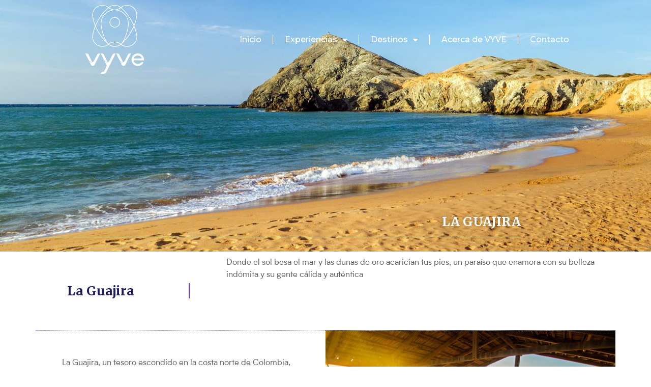

--- FILE ---
content_type: text/html; charset=UTF-8
request_url: https://vyve.com.co/la-guajira/
body_size: 21513
content:
<!doctype html>
<html lang="es-CO">
<head>
	<meta charset="UTF-8">
	<meta name="viewport" content="width=device-width, initial-scale=1">
	<link rel="profile" href="https://gmpg.org/xfn/11">
	<title>La Guajira &#8211; VYVE</title>
<meta name='robots' content='max-image-preview:large' />
<link rel="alternate" type="application/rss+xml" title="VYVE &raquo; Feed" href="https://vyve.com.co/feed/" />
<link rel="alternate" type="application/rss+xml" title="VYVE &raquo; RSS de los comentarios" href="https://vyve.com.co/comments/feed/" />
<link rel="alternate" title="oEmbed (JSON)" type="application/json+oembed" href="https://vyve.com.co/wp-json/oembed/1.0/embed?url=https%3A%2F%2Fvyve.com.co%2Fla-guajira%2F" />
<link rel="alternate" title="oEmbed (XML)" type="text/xml+oembed" href="https://vyve.com.co/wp-json/oembed/1.0/embed?url=https%3A%2F%2Fvyve.com.co%2Fla-guajira%2F&#038;format=xml" />
<style id='wp-img-auto-sizes-contain-inline-css'>
img:is([sizes=auto i],[sizes^="auto," i]){contain-intrinsic-size:3000px 1500px}
/*# sourceURL=wp-img-auto-sizes-contain-inline-css */
</style>
<style id='wp-emoji-styles-inline-css'>

	img.wp-smiley, img.emoji {
		display: inline !important;
		border: none !important;
		box-shadow: none !important;
		height: 1em !important;
		width: 1em !important;
		margin: 0 0.07em !important;
		vertical-align: -0.1em !important;
		background: none !important;
		padding: 0 !important;
	}
/*# sourceURL=wp-emoji-styles-inline-css */
</style>
<link rel='stylesheet' id='wp-block-library-css' href='https://vyve.com.co/wp-includes/css/dist/block-library/style.min.css?ver=6.9' media='all' />
<style id='global-styles-inline-css'>
:root{--wp--preset--aspect-ratio--square: 1;--wp--preset--aspect-ratio--4-3: 4/3;--wp--preset--aspect-ratio--3-4: 3/4;--wp--preset--aspect-ratio--3-2: 3/2;--wp--preset--aspect-ratio--2-3: 2/3;--wp--preset--aspect-ratio--16-9: 16/9;--wp--preset--aspect-ratio--9-16: 9/16;--wp--preset--color--black: #000000;--wp--preset--color--cyan-bluish-gray: #abb8c3;--wp--preset--color--white: #ffffff;--wp--preset--color--pale-pink: #f78da7;--wp--preset--color--vivid-red: #cf2e2e;--wp--preset--color--luminous-vivid-orange: #ff6900;--wp--preset--color--luminous-vivid-amber: #fcb900;--wp--preset--color--light-green-cyan: #7bdcb5;--wp--preset--color--vivid-green-cyan: #00d084;--wp--preset--color--pale-cyan-blue: #8ed1fc;--wp--preset--color--vivid-cyan-blue: #0693e3;--wp--preset--color--vivid-purple: #9b51e0;--wp--preset--gradient--vivid-cyan-blue-to-vivid-purple: linear-gradient(135deg,rgb(6,147,227) 0%,rgb(155,81,224) 100%);--wp--preset--gradient--light-green-cyan-to-vivid-green-cyan: linear-gradient(135deg,rgb(122,220,180) 0%,rgb(0,208,130) 100%);--wp--preset--gradient--luminous-vivid-amber-to-luminous-vivid-orange: linear-gradient(135deg,rgb(252,185,0) 0%,rgb(255,105,0) 100%);--wp--preset--gradient--luminous-vivid-orange-to-vivid-red: linear-gradient(135deg,rgb(255,105,0) 0%,rgb(207,46,46) 100%);--wp--preset--gradient--very-light-gray-to-cyan-bluish-gray: linear-gradient(135deg,rgb(238,238,238) 0%,rgb(169,184,195) 100%);--wp--preset--gradient--cool-to-warm-spectrum: linear-gradient(135deg,rgb(74,234,220) 0%,rgb(151,120,209) 20%,rgb(207,42,186) 40%,rgb(238,44,130) 60%,rgb(251,105,98) 80%,rgb(254,248,76) 100%);--wp--preset--gradient--blush-light-purple: linear-gradient(135deg,rgb(255,206,236) 0%,rgb(152,150,240) 100%);--wp--preset--gradient--blush-bordeaux: linear-gradient(135deg,rgb(254,205,165) 0%,rgb(254,45,45) 50%,rgb(107,0,62) 100%);--wp--preset--gradient--luminous-dusk: linear-gradient(135deg,rgb(255,203,112) 0%,rgb(199,81,192) 50%,rgb(65,88,208) 100%);--wp--preset--gradient--pale-ocean: linear-gradient(135deg,rgb(255,245,203) 0%,rgb(182,227,212) 50%,rgb(51,167,181) 100%);--wp--preset--gradient--electric-grass: linear-gradient(135deg,rgb(202,248,128) 0%,rgb(113,206,126) 100%);--wp--preset--gradient--midnight: linear-gradient(135deg,rgb(2,3,129) 0%,rgb(40,116,252) 100%);--wp--preset--font-size--small: 13px;--wp--preset--font-size--medium: 20px;--wp--preset--font-size--large: 36px;--wp--preset--font-size--x-large: 42px;--wp--preset--spacing--20: 0.44rem;--wp--preset--spacing--30: 0.67rem;--wp--preset--spacing--40: 1rem;--wp--preset--spacing--50: 1.5rem;--wp--preset--spacing--60: 2.25rem;--wp--preset--spacing--70: 3.38rem;--wp--preset--spacing--80: 5.06rem;--wp--preset--shadow--natural: 6px 6px 9px rgba(0, 0, 0, 0.2);--wp--preset--shadow--deep: 12px 12px 50px rgba(0, 0, 0, 0.4);--wp--preset--shadow--sharp: 6px 6px 0px rgba(0, 0, 0, 0.2);--wp--preset--shadow--outlined: 6px 6px 0px -3px rgb(255, 255, 255), 6px 6px rgb(0, 0, 0);--wp--preset--shadow--crisp: 6px 6px 0px rgb(0, 0, 0);}:where(.is-layout-flex){gap: 0.5em;}:where(.is-layout-grid){gap: 0.5em;}body .is-layout-flex{display: flex;}.is-layout-flex{flex-wrap: wrap;align-items: center;}.is-layout-flex > :is(*, div){margin: 0;}body .is-layout-grid{display: grid;}.is-layout-grid > :is(*, div){margin: 0;}:where(.wp-block-columns.is-layout-flex){gap: 2em;}:where(.wp-block-columns.is-layout-grid){gap: 2em;}:where(.wp-block-post-template.is-layout-flex){gap: 1.25em;}:where(.wp-block-post-template.is-layout-grid){gap: 1.25em;}.has-black-color{color: var(--wp--preset--color--black) !important;}.has-cyan-bluish-gray-color{color: var(--wp--preset--color--cyan-bluish-gray) !important;}.has-white-color{color: var(--wp--preset--color--white) !important;}.has-pale-pink-color{color: var(--wp--preset--color--pale-pink) !important;}.has-vivid-red-color{color: var(--wp--preset--color--vivid-red) !important;}.has-luminous-vivid-orange-color{color: var(--wp--preset--color--luminous-vivid-orange) !important;}.has-luminous-vivid-amber-color{color: var(--wp--preset--color--luminous-vivid-amber) !important;}.has-light-green-cyan-color{color: var(--wp--preset--color--light-green-cyan) !important;}.has-vivid-green-cyan-color{color: var(--wp--preset--color--vivid-green-cyan) !important;}.has-pale-cyan-blue-color{color: var(--wp--preset--color--pale-cyan-blue) !important;}.has-vivid-cyan-blue-color{color: var(--wp--preset--color--vivid-cyan-blue) !important;}.has-vivid-purple-color{color: var(--wp--preset--color--vivid-purple) !important;}.has-black-background-color{background-color: var(--wp--preset--color--black) !important;}.has-cyan-bluish-gray-background-color{background-color: var(--wp--preset--color--cyan-bluish-gray) !important;}.has-white-background-color{background-color: var(--wp--preset--color--white) !important;}.has-pale-pink-background-color{background-color: var(--wp--preset--color--pale-pink) !important;}.has-vivid-red-background-color{background-color: var(--wp--preset--color--vivid-red) !important;}.has-luminous-vivid-orange-background-color{background-color: var(--wp--preset--color--luminous-vivid-orange) !important;}.has-luminous-vivid-amber-background-color{background-color: var(--wp--preset--color--luminous-vivid-amber) !important;}.has-light-green-cyan-background-color{background-color: var(--wp--preset--color--light-green-cyan) !important;}.has-vivid-green-cyan-background-color{background-color: var(--wp--preset--color--vivid-green-cyan) !important;}.has-pale-cyan-blue-background-color{background-color: var(--wp--preset--color--pale-cyan-blue) !important;}.has-vivid-cyan-blue-background-color{background-color: var(--wp--preset--color--vivid-cyan-blue) !important;}.has-vivid-purple-background-color{background-color: var(--wp--preset--color--vivid-purple) !important;}.has-black-border-color{border-color: var(--wp--preset--color--black) !important;}.has-cyan-bluish-gray-border-color{border-color: var(--wp--preset--color--cyan-bluish-gray) !important;}.has-white-border-color{border-color: var(--wp--preset--color--white) !important;}.has-pale-pink-border-color{border-color: var(--wp--preset--color--pale-pink) !important;}.has-vivid-red-border-color{border-color: var(--wp--preset--color--vivid-red) !important;}.has-luminous-vivid-orange-border-color{border-color: var(--wp--preset--color--luminous-vivid-orange) !important;}.has-luminous-vivid-amber-border-color{border-color: var(--wp--preset--color--luminous-vivid-amber) !important;}.has-light-green-cyan-border-color{border-color: var(--wp--preset--color--light-green-cyan) !important;}.has-vivid-green-cyan-border-color{border-color: var(--wp--preset--color--vivid-green-cyan) !important;}.has-pale-cyan-blue-border-color{border-color: var(--wp--preset--color--pale-cyan-blue) !important;}.has-vivid-cyan-blue-border-color{border-color: var(--wp--preset--color--vivid-cyan-blue) !important;}.has-vivid-purple-border-color{border-color: var(--wp--preset--color--vivid-purple) !important;}.has-vivid-cyan-blue-to-vivid-purple-gradient-background{background: var(--wp--preset--gradient--vivid-cyan-blue-to-vivid-purple) !important;}.has-light-green-cyan-to-vivid-green-cyan-gradient-background{background: var(--wp--preset--gradient--light-green-cyan-to-vivid-green-cyan) !important;}.has-luminous-vivid-amber-to-luminous-vivid-orange-gradient-background{background: var(--wp--preset--gradient--luminous-vivid-amber-to-luminous-vivid-orange) !important;}.has-luminous-vivid-orange-to-vivid-red-gradient-background{background: var(--wp--preset--gradient--luminous-vivid-orange-to-vivid-red) !important;}.has-very-light-gray-to-cyan-bluish-gray-gradient-background{background: var(--wp--preset--gradient--very-light-gray-to-cyan-bluish-gray) !important;}.has-cool-to-warm-spectrum-gradient-background{background: var(--wp--preset--gradient--cool-to-warm-spectrum) !important;}.has-blush-light-purple-gradient-background{background: var(--wp--preset--gradient--blush-light-purple) !important;}.has-blush-bordeaux-gradient-background{background: var(--wp--preset--gradient--blush-bordeaux) !important;}.has-luminous-dusk-gradient-background{background: var(--wp--preset--gradient--luminous-dusk) !important;}.has-pale-ocean-gradient-background{background: var(--wp--preset--gradient--pale-ocean) !important;}.has-electric-grass-gradient-background{background: var(--wp--preset--gradient--electric-grass) !important;}.has-midnight-gradient-background{background: var(--wp--preset--gradient--midnight) !important;}.has-small-font-size{font-size: var(--wp--preset--font-size--small) !important;}.has-medium-font-size{font-size: var(--wp--preset--font-size--medium) !important;}.has-large-font-size{font-size: var(--wp--preset--font-size--large) !important;}.has-x-large-font-size{font-size: var(--wp--preset--font-size--x-large) !important;}
/*# sourceURL=global-styles-inline-css */
</style>

<style id='classic-theme-styles-inline-css'>
/*! This file is auto-generated */
.wp-block-button__link{color:#fff;background-color:#32373c;border-radius:9999px;box-shadow:none;text-decoration:none;padding:calc(.667em + 2px) calc(1.333em + 2px);font-size:1.125em}.wp-block-file__button{background:#32373c;color:#fff;text-decoration:none}
/*# sourceURL=/wp-includes/css/classic-themes.min.css */
</style>
<link rel='stylesheet' id='hello-elementor-css' href='https://vyve.com.co/wp-content/themes/hello-elementor/style.min.css?ver=2.8.1' media='all' />
<link rel='stylesheet' id='hello-elementor-theme-style-css' href='https://vyve.com.co/wp-content/themes/hello-elementor/theme.min.css?ver=2.8.1' media='all' />
<link rel='stylesheet' id='elementor-frontend-css' href='https://vyve.com.co/wp-content/uploads/elementor/css/custom-frontend-lite.min.css?ver=1689703260' media='all' />
<link rel='stylesheet' id='elementor-post-5-css' href='https://vyve.com.co/wp-content/uploads/elementor/css/post-5.css?ver=1689703260' media='all' />
<link rel='stylesheet' id='elementor-icons-css' href='https://vyve.com.co/wp-content/plugins/elementor/assets/lib/eicons/css/elementor-icons.min.css?ver=5.20.0' media='all' />
<link rel='stylesheet' id='swiper-css' href='https://vyve.com.co/wp-content/plugins/elementor/assets/lib/swiper/css/swiper.min.css?ver=5.3.6' media='all' />
<link rel='stylesheet' id='elementor-pro-css' href='https://vyve.com.co/wp-content/uploads/elementor/css/custom-pro-frontend-lite.min.css?ver=1689703260' media='all' />
<link rel='stylesheet' id='elementor-global-css' href='https://vyve.com.co/wp-content/uploads/elementor/css/global.css?ver=1689703261' media='all' />
<link rel='stylesheet' id='elementor-post-516-css' href='https://vyve.com.co/wp-content/uploads/elementor/css/post-516.css?ver=1689709444' media='all' />
<link rel='stylesheet' id='elementor-post-96-css' href='https://vyve.com.co/wp-content/uploads/elementor/css/post-96.css?ver=1689703261' media='all' />
<link rel='stylesheet' id='elementor-post-156-css' href='https://vyve.com.co/wp-content/uploads/elementor/css/post-156.css?ver=1689703261' media='all' />
<link rel='stylesheet' id='elementor-post-1694-css' href='https://vyve.com.co/wp-content/uploads/elementor/css/post-1694.css?ver=1689703261' media='all' />
<link rel='stylesheet' id='google-fonts-1-css' href='https://fonts.googleapis.com/css?family=Merriweather%3A100%2C100italic%2C200%2C200italic%2C300%2C300italic%2C400%2C400italic%2C500%2C500italic%2C600%2C600italic%2C700%2C700italic%2C800%2C800italic%2C900%2C900italic%7CMontserrat%3A100%2C100italic%2C200%2C200italic%2C300%2C300italic%2C400%2C400italic%2C500%2C500italic%2C600%2C600italic%2C700%2C700italic%2C800%2C800italic%2C900%2C900italic&#038;display=swap&#038;ver=6.9' media='all' />
<link rel='stylesheet' id='elementor-icons-shared-0-css' href='https://vyve.com.co/wp-content/plugins/elementor/assets/lib/font-awesome/css/fontawesome.min.css?ver=5.15.3' media='all' />
<link rel='stylesheet' id='elementor-icons-fa-solid-css' href='https://vyve.com.co/wp-content/plugins/elementor/assets/lib/font-awesome/css/solid.min.css?ver=5.15.3' media='all' />
<link rel='stylesheet' id='elementor-icons-fa-brands-css' href='https://vyve.com.co/wp-content/plugins/elementor/assets/lib/font-awesome/css/brands.min.css?ver=5.15.3' media='all' />
<link rel="preconnect" href="https://fonts.gstatic.com/" crossorigin><script src="https://vyve.com.co/wp-includes/js/jquery/jquery.min.js?ver=3.7.1" id="jquery-core-js"></script>
<script src="https://vyve.com.co/wp-includes/js/jquery/jquery-migrate.min.js?ver=3.4.1" id="jquery-migrate-js"></script>
<link rel="https://api.w.org/" href="https://vyve.com.co/wp-json/" /><link rel="alternate" title="JSON" type="application/json" href="https://vyve.com.co/wp-json/wp/v2/pages/516" /><link rel="EditURI" type="application/rsd+xml" title="RSD" href="https://vyve.com.co/xmlrpc.php?rsd" />
<meta name="generator" content="WordPress 6.9" />
<link rel="canonical" href="https://vyve.com.co/la-guajira/" />
<link rel='shortlink' href='https://vyve.com.co/?p=516' />
<meta name="generator" content="Elementor 3.14.1; features: e_dom_optimization, e_optimized_assets_loading, e_optimized_css_loading, a11y_improvements, additional_custom_breakpoints; settings: css_print_method-external, google_font-enabled, font_display-swap">
<link rel="icon" href="https://vyve.com.co/wp-content/uploads/2023/02/logo3-m-150x150.jpg" sizes="32x32" />
<link rel="icon" href="https://vyve.com.co/wp-content/uploads/2023/02/logo3-m-300x300.jpg" sizes="192x192" />
<link rel="apple-touch-icon" href="https://vyve.com.co/wp-content/uploads/2023/02/logo3-m-300x300.jpg" />
<meta name="msapplication-TileImage" content="https://vyve.com.co/wp-content/uploads/2023/02/logo3-m-300x300.jpg" />
<link rel='stylesheet' id='e-animations-css' href='https://vyve.com.co/wp-content/plugins/elementor/assets/lib/animations/animations.min.css?ver=3.14.1' media='all' />
</head>
<body class="wp-singular page-template page-template-elementor_header_footer page page-id-516 wp-custom-logo wp-theme-hello-elementor elementor-default elementor-template-full-width elementor-kit-5 elementor-page elementor-page-516">


<a class="skip-link screen-reader-text" href="#content">Saltar al contenido</a>

		<div data-elementor-type="header" data-elementor-id="96" class="elementor elementor-96 elementor-location-header" data-elementor-post-type="elementor_library">
								<section class="elementor-section elementor-top-section elementor-element elementor-element-79d19b19 elementor-section-height-min-height elementor-section-items-stretch elementor-section-boxed elementor-section-height-default" data-id="79d19b19" data-element_type="section" data-settings="{&quot;background_background&quot;:&quot;gradient&quot;}">
							<div class="elementor-background-overlay"></div>
							<div class="elementor-container elementor-column-gap-default">
					<div class="elementor-column elementor-col-50 elementor-top-column elementor-element elementor-element-1f760d45" data-id="1f760d45" data-element_type="column">
			<div class="elementor-widget-wrap elementor-element-populated">
								<div class="elementor-element elementor-element-36ecc09c elementor-widget elementor-widget-image" data-id="36ecc09c" data-element_type="widget" data-widget_type="image.default">
				<div class="elementor-widget-container">
			<style>/*! elementor - v3.14.0 - 26-06-2023 */
.elementor-widget-image{text-align:center}.elementor-widget-image a{display:inline-block}.elementor-widget-image a img[src$=".svg"]{width:48px}.elementor-widget-image img{vertical-align:middle;display:inline-block}</style>													<a href="https://vyve.com.co">
							<img width="250" height="250" src="https://vyve.com.co/wp-content/uploads/2023/02/logo-blanco.png" class="attachment-full size-full wp-image-12" alt="" srcset="https://vyve.com.co/wp-content/uploads/2023/02/logo-blanco.png 250w, https://vyve.com.co/wp-content/uploads/2023/02/logo-blanco-150x150.png 150w" sizes="(max-width: 250px) 100vw, 250px" />								</a>
															</div>
				</div>
					</div>
		</div>
				<div class="elementor-column elementor-col-50 elementor-top-column elementor-element elementor-element-3c0c62a8" data-id="3c0c62a8" data-element_type="column">
			<div class="elementor-widget-wrap elementor-element-populated">
								<div class="elementor-element elementor-element-f261c19 elementor-nav-menu__text-align-center elementor-nav-menu__align-center elementor-nav-menu--stretch elementor-nav-menu--dropdown-tablet elementor-nav-menu--toggle elementor-nav-menu--burger elementor-widget elementor-widget-nav-menu" data-id="f261c19" data-element_type="widget" data-settings="{&quot;full_width&quot;:&quot;stretch&quot;,&quot;layout&quot;:&quot;horizontal&quot;,&quot;submenu_icon&quot;:{&quot;value&quot;:&quot;&lt;i class=\&quot;fas fa-caret-down\&quot;&gt;&lt;\/i&gt;&quot;,&quot;library&quot;:&quot;fa-solid&quot;},&quot;toggle&quot;:&quot;burger&quot;}" data-widget_type="nav-menu.default">
				<div class="elementor-widget-container">
			<link rel="stylesheet" href="https://vyve.com.co/wp-content/uploads/elementor/css/custom-pro-widget-nav-menu.min.css?ver=1689703261">			<nav class="elementor-nav-menu--main elementor-nav-menu__container elementor-nav-menu--layout-horizontal e--pointer-text e--animation-sink">
				<ul id="menu-1-f261c19" class="elementor-nav-menu"><li class="menu-item menu-item-type-post_type menu-item-object-page menu-item-home menu-item-114"><a href="https://vyve.com.co/" class="elementor-item">Inicio</a></li>
<li class="menu-item menu-item-type-custom menu-item-object-custom menu-item-has-children menu-item-1119"><a class="elementor-item">Experiencias</a>
<ul class="sub-menu elementor-nav-menu--dropdown">
	<li class="menu-item menu-item-type-custom menu-item-object-custom menu-item-has-children menu-item-1121"><a class="elementor-sub-item">Bienestar</a>
	<ul class="sub-menu elementor-nav-menu--dropdown">
		<li class="menu-item menu-item-type-post_type menu-item-object-page menu-item-1120"><a href="https://vyve.com.co/honrando-y-armonizando-con-mis-raices/" class="elementor-sub-item">Honrando y armonizando con mis raíces</a></li>
		<li class="menu-item menu-item-type-post_type menu-item-object-page menu-item-1208"><a href="https://vyve.com.co/un-encuentro-con-la-identidad-y-la-gratitud/" class="elementor-sub-item">Un encuentro con la identidad y la gratitud</a></li>
		<li class="menu-item menu-item-type-post_type menu-item-object-page menu-item-1243"><a href="https://vyve.com.co/un-tiempo-para-ti/" class="elementor-sub-item">Un tiempo para ti</a></li>
		<li class="menu-item menu-item-type-post_type menu-item-object-page menu-item-1268"><a href="https://vyve.com.co/maridaje-perfecto-con-la-madre-tierra/" class="elementor-sub-item">Maridaje perfecto con la madre tierra</a></li>
		<li class="menu-item menu-item-type-post_type menu-item-object-page menu-item-1277"><a href="https://vyve.com.co/tu-inolvidable-despedida-de-soltera/" class="elementor-sub-item">Tu inolvidable despedida de soltera</a></li>
	</ul>
</li>
	<li class="menu-item menu-item-type-post_type menu-item-object-page menu-item-1818"><a href="https://vyve.com.co/guajira-los-atardeceres-mas-magicos-de-colombia/" class="elementor-sub-item">Guajira, los atardeceres más mágicos de Colombia</a></li>
	<li class="menu-item menu-item-type-post_type menu-item-object-page menu-item-1819"><a href="https://vyve.com.co/por-los-caminos-arara/" class="elementor-sub-item">Por los caminos ARARA</a></li>
	<li class="menu-item menu-item-type-post_type menu-item-object-page menu-item-1820"><a href="https://vyve.com.co/santa-marta/por-los-caminos-kogis/" class="elementor-sub-item">Por los caminos Kogis</a></li>
	<li class="menu-item menu-item-type-post_type menu-item-object-page menu-item-1821"><a href="https://vyve.com.co/el-cocuy-un-rosario-de-perlas-blancas-en-los-andes-colombianos/" class="elementor-sub-item">El Cocuy, un rosario de perlas blancas en los andes colombianos</a></li>
</ul>
</li>
<li class="menu-item menu-item-type-post_type menu-item-object-page current-menu-ancestor current-menu-parent current_page_parent current_page_ancestor menu-item-has-children menu-item-141"><a href="https://vyve.com.co/destinos/" class="elementor-item">Destinos</a>
<ul class="sub-menu elementor-nav-menu--dropdown">
	<li class="menu-item menu-item-type-post_type menu-item-object-page menu-item-1431"><a href="https://vyve.com.co/cartagena/" class="elementor-sub-item">Cartagena</a></li>
	<li class="menu-item menu-item-type-post_type menu-item-object-page menu-item-1429"><a href="https://vyve.com.co/bogota/" class="elementor-sub-item">Bogotá</a></li>
	<li class="menu-item menu-item-type-post_type menu-item-object-page current-menu-item page_item page-item-516 current_page_item menu-item-1432"><a href="https://vyve.com.co/la-guajira/" aria-current="page" class="elementor-sub-item elementor-item-active">La Guajira</a></li>
	<li class="menu-item menu-item-type-post_type menu-item-object-page menu-item-1434"><a href="https://vyve.com.co/santa-marta/" class="elementor-sub-item">Santa Marta</a></li>
	<li class="menu-item menu-item-type-post_type menu-item-object-page menu-item-1433"><a href="https://vyve.com.co/san-andres/" class="elementor-sub-item">San Andrés y Providencia</a></li>
	<li class="menu-item menu-item-type-post_type menu-item-object-page menu-item-1427"><a href="https://vyve.com.co/amazonas/" class="elementor-sub-item">Amazonas</a></li>
	<li class="menu-item menu-item-type-post_type menu-item-object-page menu-item-1428"><a href="https://vyve.com.co/bahia-solano/" class="elementor-sub-item">Bahía Solano</a></li>
	<li class="menu-item menu-item-type-post_type menu-item-object-page menu-item-1430"><a href="https://vyve.com.co/cano-cristales/" class="elementor-sub-item">Caño Cristales</a></li>
	<li class="menu-item menu-item-type-post_type menu-item-object-page menu-item-1591"><a href="https://vyve.com.co/guapi/" class="elementor-sub-item">Cocuy</a></li>
</ul>
</li>
<li class="menu-item menu-item-type-post_type menu-item-object-page menu-item-140"><a href="https://vyve.com.co/acerca-de-vyve/" class="elementor-item">Acerca de VYVE</a></li>
<li class="menu-item menu-item-type-post_type menu-item-object-page menu-item-142"><a href="https://vyve.com.co/contacto/" class="elementor-item">Contacto</a></li>
</ul>			</nav>
					<div class="elementor-menu-toggle" role="button" tabindex="0" aria-label="Menu Toggle" aria-expanded="false">
			<i aria-hidden="true" role="presentation" class="elementor-menu-toggle__icon--open eicon-menu-bar"></i><i aria-hidden="true" role="presentation" class="elementor-menu-toggle__icon--close eicon-close"></i>			<span class="elementor-screen-only">Menu</span>
		</div>
					<nav class="elementor-nav-menu--dropdown elementor-nav-menu__container" aria-hidden="true">
				<ul id="menu-2-f261c19" class="elementor-nav-menu"><li class="menu-item menu-item-type-post_type menu-item-object-page menu-item-home menu-item-114"><a href="https://vyve.com.co/" class="elementor-item" tabindex="-1">Inicio</a></li>
<li class="menu-item menu-item-type-custom menu-item-object-custom menu-item-has-children menu-item-1119"><a class="elementor-item" tabindex="-1">Experiencias</a>
<ul class="sub-menu elementor-nav-menu--dropdown">
	<li class="menu-item menu-item-type-custom menu-item-object-custom menu-item-has-children menu-item-1121"><a class="elementor-sub-item" tabindex="-1">Bienestar</a>
	<ul class="sub-menu elementor-nav-menu--dropdown">
		<li class="menu-item menu-item-type-post_type menu-item-object-page menu-item-1120"><a href="https://vyve.com.co/honrando-y-armonizando-con-mis-raices/" class="elementor-sub-item" tabindex="-1">Honrando y armonizando con mis raíces</a></li>
		<li class="menu-item menu-item-type-post_type menu-item-object-page menu-item-1208"><a href="https://vyve.com.co/un-encuentro-con-la-identidad-y-la-gratitud/" class="elementor-sub-item" tabindex="-1">Un encuentro con la identidad y la gratitud</a></li>
		<li class="menu-item menu-item-type-post_type menu-item-object-page menu-item-1243"><a href="https://vyve.com.co/un-tiempo-para-ti/" class="elementor-sub-item" tabindex="-1">Un tiempo para ti</a></li>
		<li class="menu-item menu-item-type-post_type menu-item-object-page menu-item-1268"><a href="https://vyve.com.co/maridaje-perfecto-con-la-madre-tierra/" class="elementor-sub-item" tabindex="-1">Maridaje perfecto con la madre tierra</a></li>
		<li class="menu-item menu-item-type-post_type menu-item-object-page menu-item-1277"><a href="https://vyve.com.co/tu-inolvidable-despedida-de-soltera/" class="elementor-sub-item" tabindex="-1">Tu inolvidable despedida de soltera</a></li>
	</ul>
</li>
	<li class="menu-item menu-item-type-post_type menu-item-object-page menu-item-1818"><a href="https://vyve.com.co/guajira-los-atardeceres-mas-magicos-de-colombia/" class="elementor-sub-item" tabindex="-1">Guajira, los atardeceres más mágicos de Colombia</a></li>
	<li class="menu-item menu-item-type-post_type menu-item-object-page menu-item-1819"><a href="https://vyve.com.co/por-los-caminos-arara/" class="elementor-sub-item" tabindex="-1">Por los caminos ARARA</a></li>
	<li class="menu-item menu-item-type-post_type menu-item-object-page menu-item-1820"><a href="https://vyve.com.co/santa-marta/por-los-caminos-kogis/" class="elementor-sub-item" tabindex="-1">Por los caminos Kogis</a></li>
	<li class="menu-item menu-item-type-post_type menu-item-object-page menu-item-1821"><a href="https://vyve.com.co/el-cocuy-un-rosario-de-perlas-blancas-en-los-andes-colombianos/" class="elementor-sub-item" tabindex="-1">El Cocuy, un rosario de perlas blancas en los andes colombianos</a></li>
</ul>
</li>
<li class="menu-item menu-item-type-post_type menu-item-object-page current-menu-ancestor current-menu-parent current_page_parent current_page_ancestor menu-item-has-children menu-item-141"><a href="https://vyve.com.co/destinos/" class="elementor-item" tabindex="-1">Destinos</a>
<ul class="sub-menu elementor-nav-menu--dropdown">
	<li class="menu-item menu-item-type-post_type menu-item-object-page menu-item-1431"><a href="https://vyve.com.co/cartagena/" class="elementor-sub-item" tabindex="-1">Cartagena</a></li>
	<li class="menu-item menu-item-type-post_type menu-item-object-page menu-item-1429"><a href="https://vyve.com.co/bogota/" class="elementor-sub-item" tabindex="-1">Bogotá</a></li>
	<li class="menu-item menu-item-type-post_type menu-item-object-page current-menu-item page_item page-item-516 current_page_item menu-item-1432"><a href="https://vyve.com.co/la-guajira/" aria-current="page" class="elementor-sub-item elementor-item-active" tabindex="-1">La Guajira</a></li>
	<li class="menu-item menu-item-type-post_type menu-item-object-page menu-item-1434"><a href="https://vyve.com.co/santa-marta/" class="elementor-sub-item" tabindex="-1">Santa Marta</a></li>
	<li class="menu-item menu-item-type-post_type menu-item-object-page menu-item-1433"><a href="https://vyve.com.co/san-andres/" class="elementor-sub-item" tabindex="-1">San Andrés y Providencia</a></li>
	<li class="menu-item menu-item-type-post_type menu-item-object-page menu-item-1427"><a href="https://vyve.com.co/amazonas/" class="elementor-sub-item" tabindex="-1">Amazonas</a></li>
	<li class="menu-item menu-item-type-post_type menu-item-object-page menu-item-1428"><a href="https://vyve.com.co/bahia-solano/" class="elementor-sub-item" tabindex="-1">Bahía Solano</a></li>
	<li class="menu-item menu-item-type-post_type menu-item-object-page menu-item-1430"><a href="https://vyve.com.co/cano-cristales/" class="elementor-sub-item" tabindex="-1">Caño Cristales</a></li>
	<li class="menu-item menu-item-type-post_type menu-item-object-page menu-item-1591"><a href="https://vyve.com.co/guapi/" class="elementor-sub-item" tabindex="-1">Cocuy</a></li>
</ul>
</li>
<li class="menu-item menu-item-type-post_type menu-item-object-page menu-item-140"><a href="https://vyve.com.co/acerca-de-vyve/" class="elementor-item" tabindex="-1">Acerca de VYVE</a></li>
<li class="menu-item menu-item-type-post_type menu-item-object-page menu-item-142"><a href="https://vyve.com.co/contacto/" class="elementor-item" tabindex="-1">Contacto</a></li>
</ul>			</nav>
				</div>
				</div>
					</div>
		</div>
							</div>
		</section>
						</div>
				<div data-elementor-type="wp-page" data-elementor-id="516" class="elementor elementor-516" data-elementor-post-type="page">
							<div class="elementor-element elementor-element-e248c41 e-con-full e-flex e-con" data-id="e248c41" data-element_type="container" data-settings="{&quot;content_width&quot;:&quot;full&quot;,&quot;background_background&quot;:&quot;classic&quot;}">
		<div class="elementor-element elementor-element-ff761ed e-con-full e-flex e-con" data-id="ff761ed" data-element_type="container" data-settings="{&quot;background_background&quot;:&quot;classic&quot;,&quot;content_width&quot;:&quot;full&quot;}">
				<div class="elementor-element elementor-element-1a1b5a0 elementor-widget elementor-widget-spacer" data-id="1a1b5a0" data-element_type="widget" data-widget_type="spacer.default">
				<div class="elementor-widget-container">
			<style>/*! elementor - v3.14.0 - 26-06-2023 */
.elementor-column .elementor-spacer-inner{height:var(--spacer-size)}.e-con{--container-widget-width:100%}.e-con-inner>.elementor-widget-spacer,.e-con>.elementor-widget-spacer{width:var(--container-widget-width,var(--spacer-size));--align-self:var(--container-widget-align-self,initial);--flex-shrink:0}.e-con-inner>.elementor-widget-spacer>.elementor-widget-container,.e-con-inner>.elementor-widget-spacer>.elementor-widget-container>.elementor-spacer,.e-con>.elementor-widget-spacer>.elementor-widget-container,.e-con>.elementor-widget-spacer>.elementor-widget-container>.elementor-spacer{height:100%}.e-con-inner>.elementor-widget-spacer>.elementor-widget-container>.elementor-spacer>.elementor-spacer-inner,.e-con>.elementor-widget-spacer>.elementor-widget-container>.elementor-spacer>.elementor-spacer-inner{height:var(--container-widget-height,var(--spacer-size))}</style>		<div class="elementor-spacer">
			<div class="elementor-spacer-inner"></div>
		</div>
				</div>
				</div>
				<div class="elementor-element elementor-element-8c0e10d elementor-widget elementor-widget-theme-page-title elementor-page-title elementor-widget-heading" data-id="8c0e10d" data-element_type="widget" data-widget_type="theme-page-title.default">
				<div class="elementor-widget-container">
			<style>/*! elementor - v3.14.0 - 26-06-2023 */
.elementor-heading-title{padding:0;margin:0;line-height:1}.elementor-widget-heading .elementor-heading-title[class*=elementor-size-]>a{color:inherit;font-size:inherit;line-height:inherit}.elementor-widget-heading .elementor-heading-title.elementor-size-small{font-size:15px}.elementor-widget-heading .elementor-heading-title.elementor-size-medium{font-size:19px}.elementor-widget-heading .elementor-heading-title.elementor-size-large{font-size:29px}.elementor-widget-heading .elementor-heading-title.elementor-size-xl{font-size:39px}.elementor-widget-heading .elementor-heading-title.elementor-size-xxl{font-size:59px}</style><h1 class="elementor-heading-title elementor-size-default">La Guajira</h1>		</div>
				</div>
				<div class="elementor-element elementor-element-a956167 elementor-widget-divider--view-line elementor-widget elementor-widget-divider" data-id="a956167" data-element_type="widget" data-widget_type="divider.default">
				<div class="elementor-widget-container">
			<style>/*! elementor - v3.14.0 - 26-06-2023 */
.elementor-widget-divider{--divider-border-style:none;--divider-border-width:1px;--divider-color:#0c0d0e;--divider-icon-size:20px;--divider-element-spacing:10px;--divider-pattern-height:24px;--divider-pattern-size:20px;--divider-pattern-url:none;--divider-pattern-repeat:repeat-x}.elementor-widget-divider .elementor-divider{display:flex}.elementor-widget-divider .elementor-divider__text{font-size:15px;line-height:1;max-width:95%}.elementor-widget-divider .elementor-divider__element{margin:0 var(--divider-element-spacing);flex-shrink:0}.elementor-widget-divider .elementor-icon{font-size:var(--divider-icon-size)}.elementor-widget-divider .elementor-divider-separator{display:flex;margin:0;direction:ltr}.elementor-widget-divider--view-line_icon .elementor-divider-separator,.elementor-widget-divider--view-line_text .elementor-divider-separator{align-items:center}.elementor-widget-divider--view-line_icon .elementor-divider-separator:after,.elementor-widget-divider--view-line_icon .elementor-divider-separator:before,.elementor-widget-divider--view-line_text .elementor-divider-separator:after,.elementor-widget-divider--view-line_text .elementor-divider-separator:before{display:block;content:"";border-bottom:0;flex-grow:1;border-top:var(--divider-border-width) var(--divider-border-style) var(--divider-color)}.elementor-widget-divider--element-align-left .elementor-divider .elementor-divider-separator>.elementor-divider__svg:first-of-type{flex-grow:0;flex-shrink:100}.elementor-widget-divider--element-align-left .elementor-divider-separator:before{content:none}.elementor-widget-divider--element-align-left .elementor-divider__element{margin-left:0}.elementor-widget-divider--element-align-right .elementor-divider .elementor-divider-separator>.elementor-divider__svg:last-of-type{flex-grow:0;flex-shrink:100}.elementor-widget-divider--element-align-right .elementor-divider-separator:after{content:none}.elementor-widget-divider--element-align-right .elementor-divider__element{margin-right:0}.elementor-widget-divider:not(.elementor-widget-divider--view-line_text):not(.elementor-widget-divider--view-line_icon) .elementor-divider-separator{border-top:var(--divider-border-width) var(--divider-border-style) var(--divider-color)}.elementor-widget-divider--separator-type-pattern{--divider-border-style:none}.elementor-widget-divider--separator-type-pattern.elementor-widget-divider--view-line .elementor-divider-separator,.elementor-widget-divider--separator-type-pattern:not(.elementor-widget-divider--view-line) .elementor-divider-separator:after,.elementor-widget-divider--separator-type-pattern:not(.elementor-widget-divider--view-line) .elementor-divider-separator:before,.elementor-widget-divider--separator-type-pattern:not([class*=elementor-widget-divider--view]) .elementor-divider-separator{width:100%;min-height:var(--divider-pattern-height);-webkit-mask-size:var(--divider-pattern-size) 100%;mask-size:var(--divider-pattern-size) 100%;-webkit-mask-repeat:var(--divider-pattern-repeat);mask-repeat:var(--divider-pattern-repeat);background-color:var(--divider-color);-webkit-mask-image:var(--divider-pattern-url);mask-image:var(--divider-pattern-url)}.elementor-widget-divider--no-spacing{--divider-pattern-size:auto}.elementor-widget-divider--bg-round{--divider-pattern-repeat:round}.rtl .elementor-widget-divider .elementor-divider__text{direction:rtl}.e-con-inner>.elementor-widget-divider,.e-con>.elementor-widget-divider{width:var(--container-widget-width,100%);--flex-grow:var(--container-widget-flex-grow)}</style>		<div class="elementor-divider">
			<span class="elementor-divider-separator">
						</span>
		</div>
				</div>
				</div>
				</div>
				</div>
		<div class="elementor-element elementor-element-891a2d5 e-flex e-con-boxed e-con" data-id="891a2d5" data-element_type="container" data-settings="{&quot;content_width&quot;:&quot;boxed&quot;}">
					<div class="e-con-inner">
		<div class="elementor-element elementor-element-524dc8e e-con-full e-flex e-con" data-id="524dc8e" data-element_type="container" data-settings="{&quot;content_width&quot;:&quot;full&quot;}">
				<div class="elementor-element elementor-element-7483ab5 elementor-widget elementor-widget-heading" data-id="7483ab5" data-element_type="widget" data-widget_type="heading.default">
				<div class="elementor-widget-container">
			<h2 class="elementor-heading-title elementor-size-default">La Guajira</h2>		</div>
				</div>
				</div>
		<div class="elementor-element elementor-element-8899355 e-con-full e-flex e-con" data-id="8899355" data-element_type="container" data-settings="{&quot;content_width&quot;:&quot;full&quot;}">
				<div class="elementor-element elementor-element-55582b5 elementor-widget elementor-widget-text-editor" data-id="55582b5" data-element_type="widget" data-widget_type="text-editor.default">
				<div class="elementor-widget-container">
			<style>/*! elementor - v3.14.0 - 26-06-2023 */
.elementor-widget-text-editor.elementor-drop-cap-view-stacked .elementor-drop-cap{background-color:#69727d;color:#fff}.elementor-widget-text-editor.elementor-drop-cap-view-framed .elementor-drop-cap{color:#69727d;border:3px solid;background-color:transparent}.elementor-widget-text-editor:not(.elementor-drop-cap-view-default) .elementor-drop-cap{margin-top:8px}.elementor-widget-text-editor:not(.elementor-drop-cap-view-default) .elementor-drop-cap-letter{width:1em;height:1em}.elementor-widget-text-editor .elementor-drop-cap{float:left;text-align:center;line-height:1;font-size:50px}.elementor-widget-text-editor .elementor-drop-cap-letter{display:inline-block}</style>				<p>Donde el sol besa el mar y las dunas de oro acarician tus pies, un paraíso que enamora con su belleza indómita y su gente cálida y auténtica</p>						</div>
				</div>
				</div>
					</div>
				</div>
		<div class="elementor-element elementor-element-1c42858 e-flex e-con-boxed e-con" data-id="1c42858" data-element_type="container" data-settings="{&quot;content_width&quot;:&quot;boxed&quot;}">
					<div class="e-con-inner">
		<div class="elementor-element elementor-element-4534f21 e-con-full e-flex e-con" data-id="4534f21" data-element_type="container" data-settings="{&quot;content_width&quot;:&quot;full&quot;}">
				<div class="elementor-element elementor-element-5abd440 elementor-widget elementor-widget-text-editor" data-id="5abd440" data-element_type="widget" data-widget_type="text-editor.default">
				<div class="elementor-widget-container">
							<p>La Guajira, un tesoro escondido en la costa norte de Colombia, es uno de los destinos más impresionantes de Sudamérica. Esta región única combina paisajes desérticos de tonos cálidos y dorados con el mar turquesa del Caribe y la cultura vibrante de los pueblos indígenas Wayúu.</p>						</div>
				</div>
				</div>
		<div class="elementor-element elementor-element-b490055 e-con-full e-flex e-con" data-id="b490055" data-element_type="container" data-settings="{&quot;background_background&quot;:&quot;classic&quot;,&quot;content_width&quot;:&quot;full&quot;}">
				<div class="elementor-element elementor-element-1b9e8fe elementor-widget elementor-widget-image" data-id="1b9e8fe" data-element_type="widget" data-widget_type="image.default">
				<div class="elementor-widget-container">
															<img decoding="async" width="600" height="398" src="https://vyve.com.co/wp-content/uploads/2023/03/la-guajira-2.jpg" class="attachment-large size-large wp-image-533" alt="" srcset="https://vyve.com.co/wp-content/uploads/2023/03/la-guajira-2.jpg 600w, https://vyve.com.co/wp-content/uploads/2023/03/la-guajira-2-300x199.jpg 300w" sizes="(max-width: 600px) 100vw, 600px" />															</div>
				</div>
				</div>
					</div>
				</div>
		<div class="elementor-element elementor-element-d90b46e e-flex e-con-boxed e-con" data-id="d90b46e" data-element_type="container" data-settings="{&quot;background_background&quot;:&quot;classic&quot;,&quot;content_width&quot;:&quot;boxed&quot;}">
					<div class="e-con-inner">
		<div class="elementor-element elementor-element-c628fc0 e-con-full e-flex e-con" data-id="c628fc0" data-element_type="container" data-settings="{&quot;content_width&quot;:&quot;full&quot;}">
				</div>
		<div class="elementor-element elementor-element-082ff42 e-con-full e-flex e-con" data-id="082ff42" data-element_type="container" data-settings="{&quot;content_width&quot;:&quot;full&quot;}">
				<div class="elementor-element elementor-element-489d8d0 elementor-widget elementor-widget-text-editor" data-id="489d8d0" data-element_type="widget" data-widget_type="text-editor.default">
				<div class="elementor-widget-container">
							<p>El desierto de La Guajira es un verdadero espectáculo de la naturaleza, con sus dunas de arena que cambian de forma y color con el paso del sol y el viento. Caminar por estas dunas y sentir la brisa del mar es una experiencia inolvidable. Además, La Guajira es el hogar de algunos de los paisajes más hermosos y únicos de Colombia, como el Faro de Punta Gallinas, el punto más al norte de Sudamérica, donde el desierto se encuentra con el mar en una vista impresionante.</p>						</div>
				</div>
				<div class="elementor-element elementor-element-80c9518 elementor-align-center elementor-widget elementor-widget-button" data-id="80c9518" data-element_type="widget" data-widget_type="button.default">
				<div class="elementor-widget-container">
					<div class="elementor-button-wrapper">
			<a class="elementor-button elementor-button-link elementor-size-sm" href="https://vyve.com.co/guajira-los-atardeceres-mas-magicos-de-colombia/">
						<span class="elementor-button-content-wrapper">
						<span class="elementor-button-text">Descubre La Guajira</span>
		</span>
					</a>
		</div>
				</div>
				</div>
				</div>
					</div>
				</div>
		<div class="elementor-element elementor-element-07a8d99 e-flex e-con-boxed e-con" data-id="07a8d99" data-element_type="container" data-settings="{&quot;content_width&quot;:&quot;boxed&quot;}">
					<div class="e-con-inner">
		<div class="elementor-element elementor-element-f1fa52e e-con-full e-flex e-con" data-id="f1fa52e" data-element_type="container" data-settings="{&quot;content_width&quot;:&quot;full&quot;}">
				<div class="elementor-element elementor-element-3ffe5b9 elementor-widget elementor-widget-text-editor" data-id="3ffe5b9" data-element_type="widget" data-widget_type="text-editor.default">
				<div class="elementor-widget-container">
							<p>Pero La Guajira no es solo naturaleza, también es cultura. La región es el hogar de la comunidad Wayúu, uno de los pueblos indígenas más grandes de Colombia. Su cultura y tradiciones son fascinantes y se pueden apreciar en la artesanía local, la música, la danza y la comida. Los Wayúu son famosos por sus mochilas coloridas, tejidas a mano con lana de oveja y algodón, que se han convertido en un símbolo de la cultura colombiana en todo el mundo.</p>						</div>
				</div>
				</div>
		<div class="elementor-element elementor-element-61e8cb5 e-con-full e-flex e-con" data-id="61e8cb5" data-element_type="container" data-settings="{&quot;content_width&quot;:&quot;full&quot;}">
				<div class="elementor-element elementor-element-9cf61f8 elementor-widget elementor-widget-image" data-id="9cf61f8" data-element_type="widget" data-widget_type="image.default">
				<div class="elementor-widget-container">
															<img decoding="async" width="600" height="398" src="https://vyve.com.co/wp-content/uploads/2023/03/la-guajira-4.jpg" class="attachment-large size-large wp-image-545" alt="" srcset="https://vyve.com.co/wp-content/uploads/2023/03/la-guajira-4.jpg 600w, https://vyve.com.co/wp-content/uploads/2023/03/la-guajira-4-300x199.jpg 300w" sizes="(max-width: 600px) 100vw, 600px" />															</div>
				</div>
				</div>
					</div>
				</div>
		<div class="elementor-element elementor-element-4d35422 e-flex e-con-boxed e-con" data-id="4d35422" data-element_type="container" data-settings="{&quot;content_width&quot;:&quot;boxed&quot;}">
					<div class="e-con-inner">
		<div class="elementor-element elementor-element-4b30406 e-con-full e-flex e-con" data-id="4b30406" data-element_type="container" data-settings="{&quot;content_width&quot;:&quot;full&quot;}">
				<div class="elementor-element elementor-element-83519f0 elementor-widget elementor-widget-image" data-id="83519f0" data-element_type="widget" data-widget_type="image.default">
				<div class="elementor-widget-container">
															<img loading="lazy" decoding="async" width="400" height="600" src="https://vyve.com.co/wp-content/uploads/2023/03/Wayuu-1.jpg" class="attachment-large size-large wp-image-546" alt="" srcset="https://vyve.com.co/wp-content/uploads/2023/03/Wayuu-1.jpg 400w, https://vyve.com.co/wp-content/uploads/2023/03/Wayuu-1-200x300.jpg 200w" sizes="auto, (max-width: 400px) 100vw, 400px" />															</div>
				</div>
				</div>
		<div class="elementor-element elementor-element-a6bf96d e-con-full e-flex e-con" data-id="a6bf96d" data-element_type="container" data-settings="{&quot;content_width&quot;:&quot;full&quot;}">
				<div class="elementor-element elementor-element-073f584 elementor-widget elementor-widget-text-editor" data-id="073f584" data-element_type="widget" data-widget_type="text-editor.default">
				<div class="elementor-widget-container">
							<p>La gente de La Guajira es acogedora y amable, y te hacen sentir como en casa desde el primer momento. Además, la comida de la región es deliciosa y variada, con platos tradicionales como el arroz con chipi-chipi, el sancocho de pescado y el famoso dulce de leche Wayúu.</p>						</div>
				</div>
				<div class="elementor-element elementor-element-4e454dd elementor-align-center elementor-widget elementor-widget-button" data-id="4e454dd" data-element_type="widget" data-widget_type="button.default">
				<div class="elementor-widget-container">
					<div class="elementor-button-wrapper">
			<a class="elementor-button elementor-button-link elementor-size-sm" href="https://vyve.com.co/guajira-los-atardeceres-mas-magicos-de-colombia/">
						<span class="elementor-button-content-wrapper">
						<span class="elementor-button-text">Descubre La Guajira</span>
		</span>
					</a>
		</div>
				</div>
				</div>
				</div>
					</div>
				</div>
							</div>
				<div data-elementor-type="footer" data-elementor-id="156" class="elementor elementor-156 elementor-location-footer" data-elementor-post-type="elementor_library">
								<section class="elementor-section elementor-top-section elementor-element elementor-element-38d0a9d1 elementor-section-boxed elementor-section-height-default elementor-section-height-default" data-id="38d0a9d1" data-element_type="section" data-settings="{&quot;background_background&quot;:&quot;classic&quot;}">
						<div class="elementor-container elementor-column-gap-default">
					<div class="elementor-column elementor-col-25 elementor-top-column elementor-element elementor-element-5ca84808" data-id="5ca84808" data-element_type="column">
			<div class="elementor-widget-wrap elementor-element-populated">
								<div class="elementor-element elementor-element-550d6d33 elementor-widget elementor-widget-theme-site-logo elementor-widget-image" data-id="550d6d33" data-element_type="widget" data-widget_type="theme-site-logo.default">
				<div class="elementor-widget-container">
											<a href="https://vyve.com.co">
			<img width="250" height="250" src="https://vyve.com.co/wp-content/uploads/2023/02/logo-blanco.png" class="attachment-full size-full wp-image-12" alt="" loading="lazy" srcset="https://vyve.com.co/wp-content/uploads/2023/02/logo-blanco.png 250w, https://vyve.com.co/wp-content/uploads/2023/02/logo-blanco-150x150.png 150w" sizes="auto, (max-width: 250px) 100vw, 250px" />				</a>
											</div>
				</div>
				<div class="elementor-element elementor-element-52690863 elementor-widget elementor-widget-text-editor" data-id="52690863" data-element_type="widget" data-widget_type="text-editor.default">
				<div class="elementor-widget-container">
							<p>Descubre nuevos horizontes</p>						</div>
				</div>
					</div>
		</div>
				<div class="elementor-column elementor-col-25 elementor-top-column elementor-element elementor-element-6e31d27f" data-id="6e31d27f" data-element_type="column">
			<div class="elementor-widget-wrap elementor-element-populated">
								<div class="elementor-element elementor-element-d0c7464 elementor-widget elementor-widget-heading" data-id="d0c7464" data-element_type="widget" data-widget_type="heading.default">
				<div class="elementor-widget-container">
			<h2 class="elementor-heading-title elementor-size-default">Acerca  de VYVE</h2>		</div>
				</div>
				<div class="elementor-element elementor-element-b467487 elementor-nav-menu__align-center elementor-nav-menu--stretch elementor-nav-menu__text-align-center elementor-widget-mobile__width-inherit elementor-nav-menu--dropdown-tablet elementor-nav-menu--toggle elementor-nav-menu--burger elementor-widget elementor-widget-nav-menu" data-id="b467487" data-element_type="widget" data-settings="{&quot;full_width&quot;:&quot;stretch&quot;,&quot;layout&quot;:&quot;horizontal&quot;,&quot;submenu_icon&quot;:{&quot;value&quot;:&quot;&lt;i class=\&quot;fas fa-caret-down\&quot;&gt;&lt;\/i&gt;&quot;,&quot;library&quot;:&quot;fa-solid&quot;},&quot;toggle&quot;:&quot;burger&quot;}" data-widget_type="nav-menu.default">
				<div class="elementor-widget-container">
						<nav class="elementor-nav-menu--main elementor-nav-menu__container elementor-nav-menu--layout-horizontal e--pointer-underline e--animation-fade">
				<ul id="menu-1-b467487" class="elementor-nav-menu"><li class="menu-item menu-item-type-post_type menu-item-object-page menu-item-privacy-policy menu-item-880"><a rel="privacy-policy" href="https://vyve.com.co/politica-privacidad/" class="elementor-item">Política de privacidad</a></li>
<li class="menu-item menu-item-type-post_type menu-item-object-page menu-item-879"><a href="https://vyve.com.co/terminos-y-condiciones/" class="elementor-item">Términos y Condiciones</a></li>
</ul>			</nav>
					<div class="elementor-menu-toggle" role="button" tabindex="0" aria-label="Menu Toggle" aria-expanded="false">
			<i aria-hidden="true" role="presentation" class="elementor-menu-toggle__icon--open eicon-menu-bar"></i><i aria-hidden="true" role="presentation" class="elementor-menu-toggle__icon--close eicon-close"></i>			<span class="elementor-screen-only">Menu</span>
		</div>
					<nav class="elementor-nav-menu--dropdown elementor-nav-menu__container" aria-hidden="true">
				<ul id="menu-2-b467487" class="elementor-nav-menu"><li class="menu-item menu-item-type-post_type menu-item-object-page menu-item-privacy-policy menu-item-880"><a rel="privacy-policy" href="https://vyve.com.co/politica-privacidad/" class="elementor-item" tabindex="-1">Política de privacidad</a></li>
<li class="menu-item menu-item-type-post_type menu-item-object-page menu-item-879"><a href="https://vyve.com.co/terminos-y-condiciones/" class="elementor-item" tabindex="-1">Términos y Condiciones</a></li>
</ul>			</nav>
				</div>
				</div>
					</div>
		</div>
				<div class="elementor-column elementor-col-25 elementor-top-column elementor-element elementor-element-2f4c51ce" data-id="2f4c51ce" data-element_type="column">
			<div class="elementor-widget-wrap elementor-element-populated">
								<div class="elementor-element elementor-element-2f66b9df elementor-widget elementor-widget-heading" data-id="2f66b9df" data-element_type="widget" data-widget_type="heading.default">
				<div class="elementor-widget-container">
			<h2 class="elementor-heading-title elementor-size-default">Destino</h2>		</div>
				</div>
				<div class="elementor-element elementor-element-e0d13a5 elementor-nav-menu__align-center elementor-nav-menu--stretch elementor-nav-menu__text-align-center elementor-widget-mobile__width-inherit elementor-nav-menu--dropdown-tablet elementor-nav-menu--toggle elementor-nav-menu--burger elementor-widget elementor-widget-nav-menu" data-id="e0d13a5" data-element_type="widget" data-settings="{&quot;layout&quot;:&quot;vertical&quot;,&quot;full_width&quot;:&quot;stretch&quot;,&quot;submenu_icon&quot;:{&quot;value&quot;:&quot;&lt;i class=\&quot;fas fa-caret-down\&quot;&gt;&lt;\/i&gt;&quot;,&quot;library&quot;:&quot;fa-solid&quot;},&quot;toggle&quot;:&quot;burger&quot;}" data-widget_type="nav-menu.default">
				<div class="elementor-widget-container">
						<nav class="elementor-nav-menu--main elementor-nav-menu__container elementor-nav-menu--layout-vertical e--pointer-underline e--animation-fade">
				<ul id="menu-1-e0d13a5" class="elementor-nav-menu sm-vertical"><li class="menu-item menu-item-type-post_type menu-item-object-page menu-item-735"><a href="https://vyve.com.co/bogota/" class="elementor-item">Bogotá</a></li>
<li class="menu-item menu-item-type-post_type menu-item-object-page menu-item-737"><a href="https://vyve.com.co/cartagena/" class="elementor-item">Cartagena</a></li>
<li class="menu-item menu-item-type-post_type menu-item-object-page menu-item-736"><a href="https://vyve.com.co/santa-marta/" class="elementor-item">Santa Marta</a></li>
<li class="menu-item menu-item-type-post_type menu-item-object-page menu-item-734"><a href="https://vyve.com.co/san-andres/" class="elementor-item">San Andrés y Providencia</a></li>
<li class="menu-item menu-item-type-post_type menu-item-object-page current-menu-item page_item page-item-516 current_page_item menu-item-730"><a href="https://vyve.com.co/la-guajira/" aria-current="page" class="elementor-item elementor-item-active">La Guajira</a></li>
<li class="menu-item menu-item-type-post_type menu-item-object-page menu-item-733"><a href="https://vyve.com.co/amazonas/" class="elementor-item">Amazonas</a></li>
<li class="menu-item menu-item-type-post_type menu-item-object-page menu-item-732"><a href="https://vyve.com.co/bahia-solano/" class="elementor-item">Bahía Solano</a></li>
<li class="menu-item menu-item-type-post_type menu-item-object-page menu-item-731"><a href="https://vyve.com.co/cano-cristales/" class="elementor-item">Caño Cristales</a></li>
</ul>			</nav>
					<div class="elementor-menu-toggle" role="button" tabindex="0" aria-label="Menu Toggle" aria-expanded="false">
			<i aria-hidden="true" role="presentation" class="elementor-menu-toggle__icon--open eicon-menu-bar"></i><i aria-hidden="true" role="presentation" class="elementor-menu-toggle__icon--close eicon-close"></i>			<span class="elementor-screen-only">Menu</span>
		</div>
					<nav class="elementor-nav-menu--dropdown elementor-nav-menu__container" aria-hidden="true">
				<ul id="menu-2-e0d13a5" class="elementor-nav-menu sm-vertical"><li class="menu-item menu-item-type-post_type menu-item-object-page menu-item-735"><a href="https://vyve.com.co/bogota/" class="elementor-item" tabindex="-1">Bogotá</a></li>
<li class="menu-item menu-item-type-post_type menu-item-object-page menu-item-737"><a href="https://vyve.com.co/cartagena/" class="elementor-item" tabindex="-1">Cartagena</a></li>
<li class="menu-item menu-item-type-post_type menu-item-object-page menu-item-736"><a href="https://vyve.com.co/santa-marta/" class="elementor-item" tabindex="-1">Santa Marta</a></li>
<li class="menu-item menu-item-type-post_type menu-item-object-page menu-item-734"><a href="https://vyve.com.co/san-andres/" class="elementor-item" tabindex="-1">San Andrés y Providencia</a></li>
<li class="menu-item menu-item-type-post_type menu-item-object-page current-menu-item page_item page-item-516 current_page_item menu-item-730"><a href="https://vyve.com.co/la-guajira/" aria-current="page" class="elementor-item elementor-item-active" tabindex="-1">La Guajira</a></li>
<li class="menu-item menu-item-type-post_type menu-item-object-page menu-item-733"><a href="https://vyve.com.co/amazonas/" class="elementor-item" tabindex="-1">Amazonas</a></li>
<li class="menu-item menu-item-type-post_type menu-item-object-page menu-item-732"><a href="https://vyve.com.co/bahia-solano/" class="elementor-item" tabindex="-1">Bahía Solano</a></li>
<li class="menu-item menu-item-type-post_type menu-item-object-page menu-item-731"><a href="https://vyve.com.co/cano-cristales/" class="elementor-item" tabindex="-1">Caño Cristales</a></li>
</ul>			</nav>
				</div>
				</div>
					</div>
		</div>
				<div class="elementor-column elementor-col-25 elementor-top-column elementor-element elementor-element-205b7509" data-id="205b7509" data-element_type="column">
			<div class="elementor-widget-wrap elementor-element-populated">
								<div class="elementor-element elementor-element-67805cd7 elementor-widget elementor-widget-heading" data-id="67805cd7" data-element_type="widget" data-widget_type="heading.default">
				<div class="elementor-widget-container">
			<h2 class="elementor-heading-title elementor-size-default">Redes</h2>		</div>
				</div>
				<div class="elementor-element elementor-element-1123f4e9 e-grid-align-left e-grid-align-mobile-center elementor-shape-circle e-grid-align-tablet-center elementor-grid-0 elementor-widget elementor-widget-social-icons" data-id="1123f4e9" data-element_type="widget" data-widget_type="social-icons.default">
				<div class="elementor-widget-container">
			<style>/*! elementor - v3.14.0 - 26-06-2023 */
.elementor-widget-social-icons.elementor-grid-0 .elementor-widget-container,.elementor-widget-social-icons.elementor-grid-mobile-0 .elementor-widget-container,.elementor-widget-social-icons.elementor-grid-tablet-0 .elementor-widget-container{line-height:1;font-size:0}.elementor-widget-social-icons:not(.elementor-grid-0):not(.elementor-grid-tablet-0):not(.elementor-grid-mobile-0) .elementor-grid{display:inline-grid}.elementor-widget-social-icons .elementor-grid{grid-column-gap:var(--grid-column-gap,5px);grid-row-gap:var(--grid-row-gap,5px);grid-template-columns:var(--grid-template-columns);justify-content:var(--justify-content,center);justify-items:var(--justify-content,center)}.elementor-icon.elementor-social-icon{font-size:var(--icon-size,25px);line-height:var(--icon-size,25px);width:calc(var(--icon-size, 25px) + (2 * var(--icon-padding, .5em)));height:calc(var(--icon-size, 25px) + (2 * var(--icon-padding, .5em)))}.elementor-social-icon{--e-social-icon-icon-color:#fff;display:inline-flex;background-color:#69727d;align-items:center;justify-content:center;text-align:center;cursor:pointer}.elementor-social-icon i{color:var(--e-social-icon-icon-color)}.elementor-social-icon svg{fill:var(--e-social-icon-icon-color)}.elementor-social-icon:last-child{margin:0}.elementor-social-icon:hover{opacity:.9;color:#fff}.elementor-social-icon-android{background-color:#a4c639}.elementor-social-icon-apple{background-color:#999}.elementor-social-icon-behance{background-color:#1769ff}.elementor-social-icon-bitbucket{background-color:#205081}.elementor-social-icon-codepen{background-color:#000}.elementor-social-icon-delicious{background-color:#39f}.elementor-social-icon-deviantart{background-color:#05cc47}.elementor-social-icon-digg{background-color:#005be2}.elementor-social-icon-dribbble{background-color:#ea4c89}.elementor-social-icon-elementor{background-color:#d30c5c}.elementor-social-icon-envelope{background-color:#ea4335}.elementor-social-icon-facebook,.elementor-social-icon-facebook-f{background-color:#3b5998}.elementor-social-icon-flickr{background-color:#0063dc}.elementor-social-icon-foursquare{background-color:#2d5be3}.elementor-social-icon-free-code-camp,.elementor-social-icon-freecodecamp{background-color:#006400}.elementor-social-icon-github{background-color:#333}.elementor-social-icon-gitlab{background-color:#e24329}.elementor-social-icon-globe{background-color:#69727d}.elementor-social-icon-google-plus,.elementor-social-icon-google-plus-g{background-color:#dd4b39}.elementor-social-icon-houzz{background-color:#7ac142}.elementor-social-icon-instagram{background-color:#262626}.elementor-social-icon-jsfiddle{background-color:#487aa2}.elementor-social-icon-link{background-color:#818a91}.elementor-social-icon-linkedin,.elementor-social-icon-linkedin-in{background-color:#0077b5}.elementor-social-icon-medium{background-color:#00ab6b}.elementor-social-icon-meetup{background-color:#ec1c40}.elementor-social-icon-mixcloud{background-color:#273a4b}.elementor-social-icon-odnoklassniki{background-color:#f4731c}.elementor-social-icon-pinterest{background-color:#bd081c}.elementor-social-icon-product-hunt{background-color:#da552f}.elementor-social-icon-reddit{background-color:#ff4500}.elementor-social-icon-rss{background-color:#f26522}.elementor-social-icon-shopping-cart{background-color:#4caf50}.elementor-social-icon-skype{background-color:#00aff0}.elementor-social-icon-slideshare{background-color:#0077b5}.elementor-social-icon-snapchat{background-color:#fffc00}.elementor-social-icon-soundcloud{background-color:#f80}.elementor-social-icon-spotify{background-color:#2ebd59}.elementor-social-icon-stack-overflow{background-color:#fe7a15}.elementor-social-icon-steam{background-color:#00adee}.elementor-social-icon-stumbleupon{background-color:#eb4924}.elementor-social-icon-telegram{background-color:#2ca5e0}.elementor-social-icon-thumb-tack{background-color:#1aa1d8}.elementor-social-icon-tripadvisor{background-color:#589442}.elementor-social-icon-tumblr{background-color:#35465c}.elementor-social-icon-twitch{background-color:#6441a5}.elementor-social-icon-twitter{background-color:#1da1f2}.elementor-social-icon-viber{background-color:#665cac}.elementor-social-icon-vimeo{background-color:#1ab7ea}.elementor-social-icon-vk{background-color:#45668e}.elementor-social-icon-weibo{background-color:#dd2430}.elementor-social-icon-weixin{background-color:#31a918}.elementor-social-icon-whatsapp{background-color:#25d366}.elementor-social-icon-wordpress{background-color:#21759b}.elementor-social-icon-xing{background-color:#026466}.elementor-social-icon-yelp{background-color:#af0606}.elementor-social-icon-youtube{background-color:#cd201f}.elementor-social-icon-500px{background-color:#0099e5}.elementor-shape-rounded .elementor-icon.elementor-social-icon{border-radius:10%}.elementor-shape-circle .elementor-icon.elementor-social-icon{border-radius:50%}</style>		<div class="elementor-social-icons-wrapper elementor-grid">
							<span class="elementor-grid-item">
					<a class="elementor-icon elementor-social-icon elementor-social-icon-facebook-f elementor-repeater-item-0267196" target="_blank">
						<span class="elementor-screen-only">Facebook-f</span>
						<i class="fab fa-facebook-f"></i>					</a>
				</span>
							<span class="elementor-grid-item">
					<a class="elementor-icon elementor-social-icon elementor-social-icon-youtube elementor-repeater-item-dbaeb71" target="_blank">
						<span class="elementor-screen-only">Youtube</span>
						<i class="fab fa-youtube"></i>					</a>
				</span>
							<span class="elementor-grid-item">
					<a class="elementor-icon elementor-social-icon elementor-social-icon-instagram elementor-repeater-item-d2d5c50" target="_blank">
						<span class="elementor-screen-only">Instagram</span>
						<i class="fab fa-instagram"></i>					</a>
				</span>
					</div>
				</div>
				</div>
					</div>
		</div>
							</div>
		</section>
				<footer class="elementor-section elementor-top-section elementor-element elementor-element-64a7d5f5 elementor-section-height-min-height elementor-section-content-middle elementor-section-boxed elementor-section-height-default elementor-section-items-middle" data-id="64a7d5f5" data-element_type="section" data-settings="{&quot;background_background&quot;:&quot;classic&quot;}">
						<div class="elementor-container elementor-column-gap-default">
					<div class="elementor-column elementor-col-50 elementor-top-column elementor-element elementor-element-11eea26e" data-id="11eea26e" data-element_type="column">
			<div class="elementor-widget-wrap elementor-element-populated">
								<div class="elementor-element elementor-element-13332630 elementor-widget elementor-widget-heading" data-id="13332630" data-element_type="widget" data-widget_type="heading.default">
				<div class="elementor-widget-container">
			<h3 class="elementor-heading-title elementor-size-default">VYVE © Todos los derechos reservados 2023</h3>		</div>
				</div>
					</div>
		</div>
				<div class="elementor-column elementor-col-50 elementor-top-column elementor-element elementor-element-59d584d1" data-id="59d584d1" data-element_type="column">
			<div class="elementor-widget-wrap elementor-element-populated">
								<div class="elementor-element elementor-element-740400e elementor-widget elementor-widget-heading" data-id="740400e" data-element_type="widget" data-widget_type="heading.default">
				<div class="elementor-widget-container">
			<h3 class="elementor-heading-title elementor-size-default">Hecho con ❤ por LSD </h3>		</div>
				</div>
					</div>
		</div>
							</div>
		</footer>
						</div>
		
<script type="speculationrules">
{"prefetch":[{"source":"document","where":{"and":[{"href_matches":"/*"},{"not":{"href_matches":["/wp-*.php","/wp-admin/*","/wp-content/uploads/*","/wp-content/*","/wp-content/plugins/*","/wp-content/themes/hello-elementor/*","/*\\?(.+)"]}},{"not":{"selector_matches":"a[rel~=\"nofollow\"]"}},{"not":{"selector_matches":".no-prefetch, .no-prefetch a"}}]},"eagerness":"conservative"}]}
</script>
		<div data-elementor-type="popup" data-elementor-id="1694" class="elementor elementor-1694 elementor-location-popup" data-elementor-settings="{&quot;entrance_animation&quot;:&quot;fadeIn&quot;,&quot;exit_animation&quot;:&quot;fadeIn&quot;,&quot;entrance_animation_duration&quot;:{&quot;unit&quot;:&quot;px&quot;,&quot;size&quot;:0.7,&quot;sizes&quot;:[]},&quot;a11y_navigation&quot;:&quot;yes&quot;,&quot;triggers&quot;:[],&quot;timing&quot;:[]}" data-elementor-post-type="elementor_library">
						<div class="elementor-element elementor-element-f0a3bec e-flex e-con-boxed e-con" data-id="f0a3bec" data-element_type="container" data-settings="{&quot;content_width&quot;:&quot;boxed&quot;}">
					<div class="e-con-inner">
		<div class="elementor-element elementor-element-5963431 e-con-full e-flex e-con" data-id="5963431" data-element_type="container" data-settings="{&quot;content_width&quot;:&quot;full&quot;,&quot;background_background&quot;:&quot;slideshow&quot;,&quot;background_slideshow_gallery&quot;:[{&quot;id&quot;:527,&quot;url&quot;:&quot;https:\/\/vyve.com.co\/wp-content\/uploads\/2023\/03\/la-guajira-1.jpg&quot;},{&quot;id&quot;:1672,&quot;url&quot;:&quot;https:\/\/vyve.com.co\/wp-content\/uploads\/2023\/07\/aterdeceres-2.jpg&quot;},{&quot;id&quot;:595,&quot;url&quot;:&quot;https:\/\/vyve.com.co\/wp-content\/uploads\/2023\/03\/amazonas-6.jpg&quot;},{&quot;id&quot;:58,&quot;url&quot;:&quot;https:\/\/vyve.com.co\/wp-content\/uploads\/2023\/02\/comming-soon-3.jpg&quot;},{&quot;id&quot;:258,&quot;url&quot;:&quot;https:\/\/vyve.com.co\/wp-content\/uploads\/2023\/03\/cartagena-de-indias-1.jpg&quot;},{&quot;id&quot;:206,&quot;url&quot;:&quot;https:\/\/vyve.com.co\/wp-content\/uploads\/2023\/03\/amazonas-1.jpg&quot;},{&quot;id&quot;:262,&quot;url&quot;:&quot;https:\/\/vyve.com.co\/wp-content\/uploads\/2023\/03\/tayrona-1.jpg&quot;},{&quot;id&quot;:296,&quot;url&quot;:&quot;https:\/\/vyve.com.co\/wp-content\/uploads\/2023\/03\/nevado-del-tolima.jpg&quot;},{&quot;id&quot;:334,&quot;url&quot;:&quot;https:\/\/vyve.com.co\/wp-content\/uploads\/2023\/03\/bogota-1.jpg&quot;},{&quot;id&quot;:67,&quot;url&quot;:&quot;https:\/\/vyve.com.co\/wp-content\/uploads\/2023\/02\/comming-soon-1-1.jpg&quot;}],&quot;background_slideshow_loop&quot;:&quot;yes&quot;,&quot;background_slideshow_slide_duration&quot;:5000,&quot;background_slideshow_slide_transition&quot;:&quot;fade&quot;,&quot;background_slideshow_transition_duration&quot;:500}">
				<div class="elementor-element elementor-element-ef67dcb elementor-widget elementor-widget-spacer" data-id="ef67dcb" data-element_type="widget" data-widget_type="spacer.default">
				<div class="elementor-widget-container">
					<div class="elementor-spacer">
			<div class="elementor-spacer-inner"></div>
		</div>
				</div>
				</div>
				</div>
		<div class="elementor-element elementor-element-f244051 e-con-full e-flex e-con" data-id="f244051" data-element_type="container" data-settings="{&quot;content_width&quot;:&quot;full&quot;}">
		<div class="elementor-element elementor-element-e8a93d7 e-flex e-con-boxed e-con" data-id="e8a93d7" data-element_type="container" data-settings="{&quot;content_width&quot;:&quot;boxed&quot;}">
					<div class="e-con-inner">
				<div class="elementor-element elementor-element-31f0d3e elementor-widget__width-initial elementor-widget elementor-widget-heading" data-id="31f0d3e" data-element_type="widget" data-widget_type="heading.default">
				<div class="elementor-widget-container">
			<h2 class="elementor-heading-title elementor-size-default">¿Listo para planificar tu aventura? 

</h2>		</div>
				</div>
				<div class="elementor-element elementor-element-f0458b9 elementor-widget elementor-widget-heading" data-id="f0458b9" data-element_type="widget" data-widget_type="heading.default">
				<div class="elementor-widget-container">
			<h2 class="elementor-heading-title elementor-size-default">Contáctanos y comienza tu viaje con nosotros.
</h2>		</div>
				</div>
					</div>
				</div>
		<div class="elementor-element elementor-element-6af8342 e-flex e-con-boxed e-con" data-id="6af8342" data-element_type="container" data-settings="{&quot;content_width&quot;:&quot;boxed&quot;}">
					<div class="e-con-inner">
				<div class="elementor-element elementor-element-f82faab elementor-button-align-center elementor-mobile-button-align-center elementor-widget elementor-widget-form" data-id="f82faab" data-element_type="widget" data-settings="{&quot;step_next_label&quot;:&quot;Next&quot;,&quot;step_previous_label&quot;:&quot;Previous&quot;,&quot;button_width&quot;:&quot;100&quot;,&quot;step_type&quot;:&quot;number_text&quot;,&quot;step_icon_shape&quot;:&quot;circle&quot;}" data-widget_type="form.default">
				<div class="elementor-widget-container">
			<style>/*! elementor-pro - v3.14.0 - 26-06-2023 */
.elementor-button.elementor-hidden,.elementor-hidden{display:none}.e-form__step{width:100%}.e-form__step:not(.elementor-hidden){display:flex;flex-wrap:wrap}.e-form__buttons{flex-wrap:wrap}.e-form__buttons,.e-form__buttons__wrapper{display:flex}.e-form__indicators{display:flex;justify-content:space-between;align-items:center;flex-wrap:nowrap;font-size:13px;margin-bottom:var(--e-form-steps-indicators-spacing)}.e-form__indicators__indicator{display:flex;flex-direction:column;align-items:center;justify-content:center;flex-basis:0;padding:0 var(--e-form-steps-divider-gap)}.e-form__indicators__indicator__progress{width:100%;position:relative;background-color:var(--e-form-steps-indicator-progress-background-color);border-radius:var(--e-form-steps-indicator-progress-border-radius);overflow:hidden}.e-form__indicators__indicator__progress__meter{width:var(--e-form-steps-indicator-progress-meter-width,0);height:var(--e-form-steps-indicator-progress-height);line-height:var(--e-form-steps-indicator-progress-height);padding-right:15px;border-radius:var(--e-form-steps-indicator-progress-border-radius);background-color:var(--e-form-steps-indicator-progress-color);color:var(--e-form-steps-indicator-progress-meter-color);text-align:right;transition:width .1s linear}.e-form__indicators__indicator:first-child{padding-left:0}.e-form__indicators__indicator:last-child{padding-right:0}.e-form__indicators__indicator--state-inactive{color:var(--e-form-steps-indicator-inactive-primary-color,#c2cbd2)}.e-form__indicators__indicator--state-inactive [class*=indicator--shape-]:not(.e-form__indicators__indicator--shape-none){background-color:var(--e-form-steps-indicator-inactive-secondary-color,#fff)}.e-form__indicators__indicator--state-inactive object,.e-form__indicators__indicator--state-inactive svg{fill:var(--e-form-steps-indicator-inactive-primary-color,#c2cbd2)}.e-form__indicators__indicator--state-active{color:var(--e-form-steps-indicator-active-primary-color,#39b54a);border-color:var(--e-form-steps-indicator-active-secondary-color,#fff)}.e-form__indicators__indicator--state-active [class*=indicator--shape-]:not(.e-form__indicators__indicator--shape-none){background-color:var(--e-form-steps-indicator-active-secondary-color,#fff)}.e-form__indicators__indicator--state-active object,.e-form__indicators__indicator--state-active svg{fill:var(--e-form-steps-indicator-active-primary-color,#39b54a)}.e-form__indicators__indicator--state-completed{color:var(--e-form-steps-indicator-completed-secondary-color,#fff)}.e-form__indicators__indicator--state-completed [class*=indicator--shape-]:not(.e-form__indicators__indicator--shape-none){background-color:var(--e-form-steps-indicator-completed-primary-color,#39b54a)}.e-form__indicators__indicator--state-completed .e-form__indicators__indicator__label{color:var(--e-form-steps-indicator-completed-primary-color,#39b54a)}.e-form__indicators__indicator--state-completed .e-form__indicators__indicator--shape-none{color:var(--e-form-steps-indicator-completed-primary-color,#39b54a);background-color:initial}.e-form__indicators__indicator--state-completed object,.e-form__indicators__indicator--state-completed svg{fill:var(--e-form-steps-indicator-completed-secondary-color,#fff)}.e-form__indicators__indicator__icon{width:var(--e-form-steps-indicator-padding,30px);height:var(--e-form-steps-indicator-padding,30px);font-size:var(--e-form-steps-indicator-icon-size);border-width:1px;border-style:solid;display:flex;justify-content:center;align-items:center;overflow:hidden;margin-bottom:10px}.e-form__indicators__indicator__icon img,.e-form__indicators__indicator__icon object,.e-form__indicators__indicator__icon svg{width:var(--e-form-steps-indicator-icon-size);height:auto}.e-form__indicators__indicator__icon .e-font-icon-svg{height:1em}.e-form__indicators__indicator__number{width:var(--e-form-steps-indicator-padding,30px);height:var(--e-form-steps-indicator-padding,30px);border-width:1px;border-style:solid;display:flex;justify-content:center;align-items:center;margin-bottom:10px}.e-form__indicators__indicator--shape-circle{border-radius:50%}.e-form__indicators__indicator--shape-square{border-radius:0}.e-form__indicators__indicator--shape-rounded{border-radius:5px}.e-form__indicators__indicator--shape-none{border:0}.e-form__indicators__indicator__label{text-align:center}.e-form__indicators__indicator__separator{width:100%;height:var(--e-form-steps-divider-width);background-color:#babfc5}.e-form__indicators--type-icon,.e-form__indicators--type-icon_text,.e-form__indicators--type-number,.e-form__indicators--type-number_text{align-items:flex-start}.e-form__indicators--type-icon .e-form__indicators__indicator__separator,.e-form__indicators--type-icon_text .e-form__indicators__indicator__separator,.e-form__indicators--type-number .e-form__indicators__indicator__separator,.e-form__indicators--type-number_text .e-form__indicators__indicator__separator{margin-top:calc(var(--e-form-steps-indicator-padding, 30px) / 2 - var(--e-form-steps-divider-width, 1px) / 2)}.elementor-field-type-hidden{display:none}.elementor-field-type-html{display:inline-block}.elementor-login .elementor-lost-password,.elementor-login .elementor-remember-me{font-size:.85em}.elementor-field-type-recaptcha_v3 .elementor-field-label{display:none}.elementor-field-type-recaptcha_v3 .grecaptcha-badge{z-index:1}.elementor-button .elementor-form-spinner{order:3}.elementor-form .elementor-button>span{display:flex;justify-content:center;align-items:center}.elementor-form .elementor-button .elementor-button-text{white-space:normal;flex-grow:0}.elementor-form .elementor-button svg{height:auto}.elementor-form .elementor-button .e-font-icon-svg{height:1em}.elementor-select-wrapper .select-caret-down-wrapper{position:absolute;top:50%;transform:translateY(-50%);inset-inline-end:10px;pointer-events:none;font-size:11px}.elementor-select-wrapper .select-caret-down-wrapper svg{display:unset;width:1em;aspect-ratio:unset;fill:currentColor}.elementor-select-wrapper .select-caret-down-wrapper i{font-size:19px;line-height:2}.elementor-select-wrapper.remove-before:before{content:""!important}</style>		<form class="elementor-form" method="post" name="New Form">
			<input type="hidden" name="post_id" value="1694"/>
			<input type="hidden" name="form_id" value="f82faab"/>
			<input type="hidden" name="referer_title" value="La Guajira" />

							<input type="hidden" name="queried_id" value="516"/>
			
			<div class="elementor-form-fields-wrapper elementor-labels-">
								<div class="elementor-field-type-text elementor-field-group elementor-column elementor-field-group-name elementor-col-50">
												<label for="form-field-name" class="elementor-field-label elementor-screen-only">
								Nombre							</label>
														<input size="1" type="text" name="form_fields[name]" id="form-field-name" class="elementor-field elementor-size-sm  elementor-field-textual" placeholder="Nombre">
											</div>
								<div class="elementor-field-type-email elementor-field-group elementor-column elementor-field-group-email elementor-col-50 elementor-field-required">
												<label for="form-field-email" class="elementor-field-label elementor-screen-only">
								Email							</label>
														<input size="1" type="email" name="form_fields[email]" id="form-field-email" class="elementor-field elementor-size-sm  elementor-field-textual" placeholder="Email" required="required" aria-required="true">
											</div>
								<div class="elementor-field-type-text elementor-field-group elementor-column elementor-field-group-b26ecb6 elementor-col-50 elementor-field-required">
												<label for="form-field-b26ecb6" class="elementor-field-label elementor-screen-only">
								Telefono							</label>
														<input size="1" type="text" name="form_fields[b26ecb6]" id="form-field-b26ecb6" class="elementor-field elementor-size-sm  elementor-field-textual" placeholder="Teléfono" required="required" aria-required="true">
											</div>
								<div class="elementor-field-type-select elementor-field-group elementor-column elementor-field-group-894019a elementor-col-50 elementor-field-required">
												<label for="form-field-894019a" class="elementor-field-label elementor-screen-only">
								Plan							</label>
								<div class="elementor-field elementor-select-wrapper remove-before ">
			<div class="select-caret-down-wrapper">
				<i aria-hidden="true" class="eicon-caret-down"></i>			</div>
			<select name="form_fields[894019a]" id="form-field-894019a" class="elementor-field-textual elementor-size-sm" required="required" aria-required="true">
									<option value="Cual plan te interesa?">Cual plan te interesa?</option>
									<option value="Un rosario de perlas blancas - Cocuy">Un rosario de perlas blancas - Cocuy</option>
									<option value="Por los caminos ARARA - Amazonas">Por los caminos ARARA - Amazonas</option>
									<option value="Atardeceres Mágicos - Guajira">Atardeceres Mágicos - Guajira</option>
									<option value=""></option>
							</select>
		</div>
						</div>
								<div class="elementor-field-type-textarea elementor-field-group elementor-column elementor-field-group-message elementor-col-100">
												<label for="form-field-message" class="elementor-field-label elementor-screen-only">
								Mensaje							</label>
						<textarea class="elementor-field-textual elementor-field  elementor-size-sm" name="form_fields[message]" id="form-field-message" rows="4" placeholder="Mensaje"></textarea>				</div>
								<div class="elementor-field-type-recaptcha elementor-field-group elementor-column elementor-field-group-field_6030d6c elementor-col-100">
					<div class="elementor-field" id="form-field-field_6030d6c"><div class="elementor-g-recaptcha" data-sitekey="6LcBRRInAAAAAORjcMPO2O25SoRIKzAAbJYn3AHx" data-type="v2_checkbox" data-theme="light" data-size="normal"></div></div>				</div>
								<div class="elementor-field-group elementor-column elementor-field-type-submit elementor-col-100 e-form__buttons">
					<button type="submit" class="elementor-button elementor-size-sm">
						<span >
															<span class=" elementor-button-icon">
																										</span>
																						<span class="elementor-button-text">Enviar</span>
													</span>
					</button>
				</div>
			</div>
		</form>
				</div>
				</div>
					</div>
				</div>
				</div>
					</div>
				</div>
						</div>
		<script src="https://vyve.com.co/wp-content/themes/hello-elementor/assets/js/hello-frontend.min.js?ver=1.0.0" id="hello-theme-frontend-js"></script>
<script src="https://vyve.com.co/wp-content/plugins/elementor-pro/assets/lib/smartmenus/jquery.smartmenus.min.js?ver=1.0.1" id="smartmenus-js"></script>
<script src="https://www.google.com/recaptcha/api.js?render=explicit&amp;ver=3.14.1" id="elementor-recaptcha-api-js"></script>
<script src="https://vyve.com.co/wp-content/plugins/elementor-pro/assets/js/webpack-pro.runtime.min.js?ver=3.14.1" id="elementor-pro-webpack-runtime-js"></script>
<script src="https://vyve.com.co/wp-content/plugins/elementor/assets/js/webpack.runtime.min.js?ver=3.14.1" id="elementor-webpack-runtime-js"></script>
<script src="https://vyve.com.co/wp-content/plugins/elementor/assets/js/frontend-modules.min.js?ver=3.14.1" id="elementor-frontend-modules-js"></script>
<script src="https://vyve.com.co/wp-includes/js/dist/hooks.min.js?ver=dd5603f07f9220ed27f1" id="wp-hooks-js"></script>
<script src="https://vyve.com.co/wp-includes/js/dist/i18n.min.js?ver=c26c3dc7bed366793375" id="wp-i18n-js"></script>
<script id="wp-i18n-js-after">
wp.i18n.setLocaleData( { 'text direction\u0004ltr': [ 'ltr' ] } );
//# sourceURL=wp-i18n-js-after
</script>
<script id="elementor-pro-frontend-js-before">
var ElementorProFrontendConfig = {"ajaxurl":"https:\/\/vyve.com.co\/wp-admin\/admin-ajax.php","nonce":"5cb6c7c4c0","urls":{"assets":"https:\/\/vyve.com.co\/wp-content\/plugins\/elementor-pro\/assets\/","rest":"https:\/\/vyve.com.co\/wp-json\/"},"shareButtonsNetworks":{"facebook":{"title":"Facebook","has_counter":true},"twitter":{"title":"Twitter"},"linkedin":{"title":"LinkedIn","has_counter":true},"pinterest":{"title":"Pinterest","has_counter":true},"reddit":{"title":"Reddit","has_counter":true},"vk":{"title":"VK","has_counter":true},"odnoklassniki":{"title":"OK","has_counter":true},"tumblr":{"title":"Tumblr"},"digg":{"title":"Digg"},"skype":{"title":"Skype"},"stumbleupon":{"title":"StumbleUpon","has_counter":true},"mix":{"title":"Mix"},"telegram":{"title":"Telegram"},"pocket":{"title":"Pocket","has_counter":true},"xing":{"title":"XING","has_counter":true},"whatsapp":{"title":"WhatsApp"},"email":{"title":"Email"},"print":{"title":"Print"}},"facebook_sdk":{"lang":"es_CO","app_id":""},"lottie":{"defaultAnimationUrl":"https:\/\/vyve.com.co\/wp-content\/plugins\/elementor-pro\/modules\/lottie\/assets\/animations\/default.json"}};
//# sourceURL=elementor-pro-frontend-js-before
</script>
<script src="https://vyve.com.co/wp-content/plugins/elementor-pro/assets/js/frontend.min.js?ver=3.14.1" id="elementor-pro-frontend-js"></script>
<script src="https://vyve.com.co/wp-content/plugins/elementor/assets/lib/waypoints/waypoints.min.js?ver=4.0.2" id="elementor-waypoints-js"></script>
<script src="https://vyve.com.co/wp-includes/js/jquery/ui/core.min.js?ver=1.13.3" id="jquery-ui-core-js"></script>
<script id="elementor-frontend-js-before">
var elementorFrontendConfig = {"environmentMode":{"edit":false,"wpPreview":false,"isScriptDebug":false},"i18n":{"shareOnFacebook":"Compartir en Facebook","shareOnTwitter":"Compartir en Twitter","pinIt":"Pinear","download":"Descargar","downloadImage":"Descargar imagen","fullscreen":"Pantalla completa","zoom":"Zoom","share":"Compartir","playVideo":"Reproducir v\u00eddeo","previous":"Anterior","next":"Siguiente","close":"Cerrar","a11yCarouselWrapperAriaLabel":"Carousel | Horizontal scrolling: Arrow Left & Right","a11yCarouselPrevSlideMessage":"Previous slide","a11yCarouselNextSlideMessage":"Next slide","a11yCarouselFirstSlideMessage":"This is the first slide","a11yCarouselLastSlideMessage":"This is the last slide","a11yCarouselPaginationBulletMessage":"Go to slide"},"is_rtl":false,"breakpoints":{"xs":0,"sm":480,"md":768,"lg":1025,"xl":1440,"xxl":1600},"responsive":{"breakpoints":{"mobile":{"label":"Mobile Portrait","value":767,"default_value":767,"direction":"max","is_enabled":true},"mobile_extra":{"label":"Mobile Landscape","value":880,"default_value":880,"direction":"max","is_enabled":false},"tablet":{"label":"Tablet Portrait","value":1024,"default_value":1024,"direction":"max","is_enabled":true},"tablet_extra":{"label":"Tablet Landscape","value":1200,"default_value":1200,"direction":"max","is_enabled":false},"laptop":{"label":"Port\u00e1til","value":1366,"default_value":1366,"direction":"max","is_enabled":false},"widescreen":{"label":"Pantalla grande","value":2400,"default_value":2400,"direction":"min","is_enabled":true}}},"version":"3.14.1","is_static":false,"experimentalFeatures":{"e_dom_optimization":true,"e_optimized_assets_loading":true,"e_optimized_css_loading":true,"a11y_improvements":true,"additional_custom_breakpoints":true,"container":true,"theme_builder_v2":true,"hello-theme-header-footer":true,"landing-pages":true,"page-transitions":true,"notes":true,"loop":true,"form-submissions":true,"e_scroll_snap":true},"urls":{"assets":"https:\/\/vyve.com.co\/wp-content\/plugins\/elementor\/assets\/"},"swiperClass":"swiper-container","settings":{"page":[],"editorPreferences":[]},"kit":{"active_breakpoints":["viewport_mobile","viewport_tablet","viewport_widescreen"],"global_image_lightbox":"yes","lightbox_enable_counter":"yes","lightbox_enable_fullscreen":"yes","lightbox_enable_zoom":"yes","lightbox_enable_share":"yes","lightbox_title_src":"title","lightbox_description_src":"description","hello_header_logo_type":"logo","hello_header_menu_layout":"horizontal","hello_footer_logo_type":"logo"},"post":{"id":516,"title":"La%20Guajira%20%E2%80%93%20VYVE","excerpt":"","featuredImage":false}};
//# sourceURL=elementor-frontend-js-before
</script>
<script src="https://vyve.com.co/wp-content/plugins/elementor/assets/js/frontend.min.js?ver=3.14.1" id="elementor-frontend-js"></script>
<script src="https://vyve.com.co/wp-content/plugins/elementor-pro/assets/js/elements-handlers.min.js?ver=3.14.1" id="pro-elements-handlers-js"></script>
<script id="wp-emoji-settings" type="application/json">
{"baseUrl":"https://s.w.org/images/core/emoji/17.0.2/72x72/","ext":".png","svgUrl":"https://s.w.org/images/core/emoji/17.0.2/svg/","svgExt":".svg","source":{"concatemoji":"https://vyve.com.co/wp-includes/js/wp-emoji-release.min.js?ver=6.9"}}
</script>
<script type="module">
/*! This file is auto-generated */
const a=JSON.parse(document.getElementById("wp-emoji-settings").textContent),o=(window._wpemojiSettings=a,"wpEmojiSettingsSupports"),s=["flag","emoji"];function i(e){try{var t={supportTests:e,timestamp:(new Date).valueOf()};sessionStorage.setItem(o,JSON.stringify(t))}catch(e){}}function c(e,t,n){e.clearRect(0,0,e.canvas.width,e.canvas.height),e.fillText(t,0,0);t=new Uint32Array(e.getImageData(0,0,e.canvas.width,e.canvas.height).data);e.clearRect(0,0,e.canvas.width,e.canvas.height),e.fillText(n,0,0);const a=new Uint32Array(e.getImageData(0,0,e.canvas.width,e.canvas.height).data);return t.every((e,t)=>e===a[t])}function p(e,t){e.clearRect(0,0,e.canvas.width,e.canvas.height),e.fillText(t,0,0);var n=e.getImageData(16,16,1,1);for(let e=0;e<n.data.length;e++)if(0!==n.data[e])return!1;return!0}function u(e,t,n,a){switch(t){case"flag":return n(e,"\ud83c\udff3\ufe0f\u200d\u26a7\ufe0f","\ud83c\udff3\ufe0f\u200b\u26a7\ufe0f")?!1:!n(e,"\ud83c\udde8\ud83c\uddf6","\ud83c\udde8\u200b\ud83c\uddf6")&&!n(e,"\ud83c\udff4\udb40\udc67\udb40\udc62\udb40\udc65\udb40\udc6e\udb40\udc67\udb40\udc7f","\ud83c\udff4\u200b\udb40\udc67\u200b\udb40\udc62\u200b\udb40\udc65\u200b\udb40\udc6e\u200b\udb40\udc67\u200b\udb40\udc7f");case"emoji":return!a(e,"\ud83e\u1fac8")}return!1}function f(e,t,n,a){let r;const o=(r="undefined"!=typeof WorkerGlobalScope&&self instanceof WorkerGlobalScope?new OffscreenCanvas(300,150):document.createElement("canvas")).getContext("2d",{willReadFrequently:!0}),s=(o.textBaseline="top",o.font="600 32px Arial",{});return e.forEach(e=>{s[e]=t(o,e,n,a)}),s}function r(e){var t=document.createElement("script");t.src=e,t.defer=!0,document.head.appendChild(t)}a.supports={everything:!0,everythingExceptFlag:!0},new Promise(t=>{let n=function(){try{var e=JSON.parse(sessionStorage.getItem(o));if("object"==typeof e&&"number"==typeof e.timestamp&&(new Date).valueOf()<e.timestamp+604800&&"object"==typeof e.supportTests)return e.supportTests}catch(e){}return null}();if(!n){if("undefined"!=typeof Worker&&"undefined"!=typeof OffscreenCanvas&&"undefined"!=typeof URL&&URL.createObjectURL&&"undefined"!=typeof Blob)try{var e="postMessage("+f.toString()+"("+[JSON.stringify(s),u.toString(),c.toString(),p.toString()].join(",")+"));",a=new Blob([e],{type:"text/javascript"});const r=new Worker(URL.createObjectURL(a),{name:"wpTestEmojiSupports"});return void(r.onmessage=e=>{i(n=e.data),r.terminate(),t(n)})}catch(e){}i(n=f(s,u,c,p))}t(n)}).then(e=>{for(const n in e)a.supports[n]=e[n],a.supports.everything=a.supports.everything&&a.supports[n],"flag"!==n&&(a.supports.everythingExceptFlag=a.supports.everythingExceptFlag&&a.supports[n]);var t;a.supports.everythingExceptFlag=a.supports.everythingExceptFlag&&!a.supports.flag,a.supports.everything||((t=a.source||{}).concatemoji?r(t.concatemoji):t.wpemoji&&t.twemoji&&(r(t.twemoji),r(t.wpemoji)))});
//# sourceURL=https://vyve.com.co/wp-includes/js/wp-emoji-loader.min.js
</script>

</body>
</html>


--- FILE ---
content_type: text/css
request_url: https://vyve.com.co/wp-content/uploads/elementor/css/post-5.css?ver=1689703260
body_size: 255
content:
.elementor-kit-5{--e-global-color-primary:#1F1C66;--e-global-color-secondary:#6530D9;--e-global-color-text:#FF244E;--e-global-color-accent:#C9F2DF;--e-global-color-ab2d6c0:#F6C52E;--e-global-color-1e73678:#54D192;--e-global-color-64207d9:#5F5F5F;--e-global-color-f67568a:#939393;--e-global-typography-primary-font-family:"Merriweather";--e-global-typography-primary-font-size:25px;--e-global-typography-primary-font-weight:700;--e-global-typography-primary-line-height:30px;--e-global-typography-secondary-font-family:"Merriweather";--e-global-typography-secondary-font-size:23px;--e-global-typography-secondary-font-weight:500;--e-global-typography-text-font-family:"Biotif";--e-global-typography-text-font-size:16px;--e-global-typography-text-font-weight:400;--e-global-typography-accent-font-family:"Biotif";--e-global-typography-accent-font-size:16px;--e-global-typography-accent-font-weight:200;--e-global-typography-accent-font-style:oblique;--e-global-typography-10eb729-font-family:"Merriweather";--e-global-typography-10eb729-font-size:17px;--e-global-typography-10eb729-font-weight:500;}.elementor-section.elementor-section-boxed > .elementor-container{max-width:1140px;}.e-con{--container-max-width:1140px;}.elementor-widget:not(:last-child){margin-bottom:20px;}.elementor-element{--widgets-spacing:20px;}{}h1.entry-title{display:var(--page-title-display);}.elementor-kit-5 e-page-transition{background-color:#FFBC7D;}.site-header{padding-inline-end:0px;padding-inline-start:0px;}@media(max-width:1024px){.elementor-section.elementor-section-boxed > .elementor-container{max-width:1024px;}.e-con{--container-max-width:1024px;}}@media(max-width:767px){.elementor-section.elementor-section-boxed > .elementor-container{max-width:767px;}.e-con{--container-max-width:767px;}}/* Start Custom Fonts CSS */@font-face {
	font-family: 'Biotif';
	font-style: normal;
	font-weight: 200;
	font-display: auto;
	src: url('https://vyve.com.co/wp-content/uploads/2023/02/Biotif-Light.ttf') format('truetype');
}
@font-face {
	font-family: 'Biotif';
	font-style: normal;
	font-weight: 300;
	font-display: auto;
	src: url('https://vyve.com.co/wp-content/uploads/2023/02/Biotif-Regular.ttf') format('truetype');
}
@font-face {
	font-family: 'Biotif';
	font-style: normal;
	font-weight: 600;
	font-display: auto;
	src: url('https://vyve.com.co/wp-content/uploads/2023/02/Biotif-Bold.ttf') format('truetype');
}
@font-face {
	font-family: 'Biotif';
	font-style: normal;
	font-weight: 900;
	font-display: auto;
	src: url('https://vyve.com.co/wp-content/uploads/2023/02/Biotif-Black.ttf') format('truetype');
}
/* End Custom Fonts CSS */

--- FILE ---
content_type: text/css
request_url: https://vyve.com.co/wp-content/uploads/elementor/css/post-516.css?ver=1689709444
body_size: 1390
content:
.elementor-516 .elementor-element.elementor-element-e248c41{--display:flex;--flex-direction:row;--container-widget-width:calc( ( 1 - var( --container-widget-flex-grow ) ) * 100% );--container-widget-height:100%;--container-widget-flex-grow:1;--container-widget-align-self:stretch;--align-items:stretch;--gap:0px;--background-transition:0.3s;--overlay-opacity:0.5;--overlay-mix-blend-mode:multiply;--margin-top:-145px;--margin-right:0px;--margin-bottom:0px;--margin-left:0px;--padding-top:0px;--padding-right:0px;--padding-bottom:0px;--padding-left:0px;}.elementor-516 .elementor-element.elementor-element-e248c41:not(.elementor-motion-effects-element-type-background), .elementor-516 .elementor-element.elementor-element-e248c41 > .elementor-motion-effects-container > .elementor-motion-effects-layer{background-image:url("https://vyve.com.co/wp-content/uploads/2023/03/la-guajira-1.jpg");background-position:0px -290px;}.elementor-516 .elementor-element.elementor-element-e248c41::before, .elementor-516 .elementor-element.elementor-element-e248c41 > .elementor-background-video-container::before, .elementor-516 .elementor-element.elementor-element-e248c41 > .e-con-inner > .elementor-background-video-container::before, .elementor-516 .elementor-element.elementor-element-e248c41 > .elementor-background-slideshow::before, .elementor-516 .elementor-element.elementor-element-e248c41 > .e-con-inner > .elementor-background-slideshow::before, .elementor-516 .elementor-element.elementor-element-e248c41 > .elementor-motion-effects-container > .elementor-motion-effects-layer::before{--background-overlay:'';background-color:transparent;background-image:linear-gradient(180deg, #00000000 0%, #000000AB 100%);}.elementor-516 .elementor-element.elementor-element-e248c41, .elementor-516 .elementor-element.elementor-element-e248c41::before{--border-transition:0.3s;}.elementor-516 .elementor-element.elementor-element-ff761ed{--display:flex;--gap:0px;--background-transition:0.3s;--overlay-opacity:0.5;--margin-top:0px;--margin-right:0px;--margin-bottom:0px;--margin-left:0px;--padding-top:0px;--padding-right:0px;--padding-bottom:0px;--padding-left:0px;}.elementor-516 .elementor-element.elementor-element-ff761ed::before, .elementor-516 .elementor-element.elementor-element-ff761ed > .elementor-background-video-container::before, .elementor-516 .elementor-element.elementor-element-ff761ed > .e-con-inner > .elementor-background-video-container::before, .elementor-516 .elementor-element.elementor-element-ff761ed > .elementor-background-slideshow::before, .elementor-516 .elementor-element.elementor-element-ff761ed > .e-con-inner > .elementor-background-slideshow::before, .elementor-516 .elementor-element.elementor-element-ff761ed > .elementor-motion-effects-container > .elementor-motion-effects-layer::before{--background-overlay:'';background-color:transparent;background-image:linear-gradient(180deg, #1F1C66 0%, #F2295B1A 100%);}.elementor-516 .elementor-element.elementor-element-ff761ed, .elementor-516 .elementor-element.elementor-element-ff761ed::before{--border-transition:0.3s;}.elementor-516 .elementor-element.elementor-element-1a1b5a0{--spacer-size:420px;}.elementor-516 .elementor-element.elementor-element-8c0e10d{text-align:right;}.elementor-516 .elementor-element.elementor-element-8c0e10d .elementor-heading-title{color:#FFFFFF;font-family:"Merriweather", Sans-serif;font-size:25px;font-weight:700;text-transform:uppercase;line-height:30px;text-shadow:0px 0px 10px rgba(0,0,0,0.3);}.elementor-516 .elementor-element.elementor-element-8c0e10d > .elementor-widget-container{margin:0px 0px 0px 0px;padding:0% 20% 0% 0%;}.elementor-516 .elementor-element.elementor-element-a956167{--divider-border-style:solid;--divider-color:#FFFFFF;--divider-border-width:1px;}.elementor-516 .elementor-element.elementor-element-a956167 .elementor-divider-separator{width:100%;}.elementor-516 .elementor-element.elementor-element-a956167 .elementor-divider{padding-top:15px;padding-bottom:15px;}.elementor-516 .elementor-element.elementor-element-a956167 > .elementor-widget-container{padding:0% 20% 1% 0%;}.elementor-516 .elementor-element.elementor-element-891a2d5{--display:flex;--flex-direction:row;--container-widget-width:calc( ( 1 - var( --container-widget-flex-grow ) ) * 100% );--container-widget-height:100%;--container-widget-flex-grow:1;--container-widget-align-self:stretch;--align-items:stretch;--gap:0px;--background-transition:0.3s;--margin-top:0px;--margin-right:0px;--margin-bottom:0px;--margin-left:0px;--padding-top:0px;--padding-right:0px;--padding-bottom:0px;--padding-left:0px;}.elementor-516 .elementor-element.elementor-element-524dc8e{--display:flex;--justify-content:center;--background-transition:0.3s;--padding-top:62px;--padding-right:62px;--padding-bottom:62px;--padding-left:62px;}.elementor-516 .elementor-element.elementor-element-7483ab5 .elementor-heading-title{font-family:"Merriweather", Sans-serif;font-size:25px;font-weight:700;line-height:30px;}.elementor-516 .elementor-element.elementor-element-7483ab5 > .elementor-widget-container{border-style:solid;border-width:0px 2px 0px 0px;border-color:var( --e-global-color-secondary );border-radius:0px 0px 0px 0px;}.elementor-516 .elementor-element.elementor-element-8899355{--display:flex;--justify-content:center;--background-transition:0.3s;}.elementor-516 .elementor-element.elementor-element-55582b5{color:var( --e-global-color-64207d9 );}.elementor-516 .elementor-element.elementor-element-1c42858{--display:flex;--flex-direction:row;--container-widget-width:calc( ( 1 - var( --container-widget-flex-grow ) ) * 100% );--container-widget-height:100%;--container-widget-flex-grow:1;--container-widget-align-self:stretch;--align-items:stretch;--gap:0px;--background-transition:0.3s;--margin-top:0px;--margin-right:0px;--margin-bottom:0px;--margin-left:0px;--padding-top:0px;--padding-right:0px;--padding-bottom:0px;--padding-left:0px;}.elementor-516 .elementor-element.elementor-element-4534f21{--display:flex;--gap:0px;--background-transition:0.3s;border-style:dotted;--border-style:dotted;border-width:1px 0px 0px 0px;--border-width-top:1px;--border-width-right:0px;--border-width-bottom:0px;--border-width-left:0px;border-color:var( --e-global-color-secondary );--border-color:var( --e-global-color-secondary );--border-radius:0px 0px 0px 0px;--border-top-left-radius:0px;--border-top-right-radius:0px;--border-bottom-right-radius:0px;--border-bottom-left-radius:0px;--margin-top:0px;--margin-right:0px;--margin-bottom:0px;--margin-left:0px;--padding-top:52px;--padding-right:52px;--padding-bottom:52px;--padding-left:52px;}.elementor-516 .elementor-element.elementor-element-4534f21, .elementor-516 .elementor-element.elementor-element-4534f21::before{--border-transition:0.3s;}.elementor-516 .elementor-element.elementor-element-4534f21.e-con{--flex-grow:0;--flex-shrink:0;}.elementor-516 .elementor-element.elementor-element-5abd440{color:var( --e-global-color-64207d9 );}.elementor-516 .elementor-element.elementor-element-b490055{--display:flex;--background-transition:0.3s;border-style:dotted;--border-style:dotted;border-width:1px 0px 0px 0px;--border-width-top:1px;--border-width-right:0px;--border-width-bottom:0px;--border-width-left:0px;border-color:var( --e-global-color-secondary );--border-color:var( --e-global-color-secondary );--border-radius:0px 0px 0px 0px;--border-top-left-radius:0px;--border-top-right-radius:0px;--border-bottom-right-radius:0px;--border-bottom-left-radius:0px;--margin-top:0px;--margin-right:0px;--margin-bottom:0px;--margin-left:0px;--padding-top:0px;--padding-right:0px;--padding-bottom:0px;--padding-left:0px;}.elementor-516 .elementor-element.elementor-element-b490055, .elementor-516 .elementor-element.elementor-element-b490055::before{--border-transition:0.3s;}.elementor-516 .elementor-element.elementor-element-d90b46e{--display:flex;--min-height:527px;--flex-direction:row;--container-widget-width:calc( ( 1 - var( --container-widget-flex-grow ) ) * 100% );--container-widget-height:100%;--container-widget-flex-grow:1;--container-widget-align-self:stretch;--align-items:stretch;--gap:0px;--background-transition:0.3s;--overlay-opacity:0.5;--overlay-mix-blend-mode:multiply;--margin-top:0px;--margin-right:0px;--margin-bottom:0px;--margin-left:0px;--padding-top:120px;--padding-right:0px;--padding-bottom:120px;--padding-left:0px;}.elementor-516 .elementor-element.elementor-element-d90b46e:not(.elementor-motion-effects-element-type-background), .elementor-516 .elementor-element.elementor-element-d90b46e > .elementor-motion-effects-container > .elementor-motion-effects-layer{background-image:url("https://vyve.com.co/wp-content/uploads/2023/03/la-guajira-3.jpg");background-position:0px -86px;}.elementor-516 .elementor-element.elementor-element-d90b46e::before, .elementor-516 .elementor-element.elementor-element-d90b46e > .elementor-background-video-container::before, .elementor-516 .elementor-element.elementor-element-d90b46e > .e-con-inner > .elementor-background-video-container::before, .elementor-516 .elementor-element.elementor-element-d90b46e > .elementor-background-slideshow::before, .elementor-516 .elementor-element.elementor-element-d90b46e > .e-con-inner > .elementor-background-slideshow::before, .elementor-516 .elementor-element.elementor-element-d90b46e > .elementor-motion-effects-container > .elementor-motion-effects-layer::before{--background-overlay:'';background-color:#0000004A;}.elementor-516 .elementor-element.elementor-element-d90b46e, .elementor-516 .elementor-element.elementor-element-d90b46e::before{--border-transition:0.3s;}.elementor-516 .elementor-element.elementor-element-c628fc0{--display:flex;--justify-content:center;--background-transition:0.3s;border-style:none;--border-style:none;--border-radius:0px 0px 0px 0px;--border-top-left-radius:0px;--border-top-right-radius:0px;--border-bottom-right-radius:0px;--border-bottom-left-radius:0px;--margin-top:0px;--margin-right:0px;--margin-bottom:0px;--margin-left:0px;--padding-top:52px;--padding-right:52px;--padding-bottom:52px;--padding-left:52px;}.elementor-516 .elementor-element.elementor-element-c628fc0, .elementor-516 .elementor-element.elementor-element-c628fc0::before{--border-transition:0.3s;}.elementor-516 .elementor-element.elementor-element-082ff42{--display:flex;--justify-content:center;--gap:20px;--background-transition:0.3s;border-style:solid;--border-style:solid;border-width:0px 0px 0px 6px;--border-width-top:0px;--border-width-right:0px;--border-width-bottom:0px;--border-width-left:6px;border-color:var( --e-global-color-secondary );--border-color:var( --e-global-color-secondary );--border-radius:0px 0px 0px 0px;--border-top-left-radius:0px;--border-top-right-radius:0px;--border-bottom-right-radius:0px;--border-bottom-left-radius:0px;--margin-top:0px;--margin-right:0px;--margin-bottom:0px;--margin-left:0px;--padding-top:10px;--padding-right:25px;--padding-bottom:25px;--padding-left:25px;}.elementor-516 .elementor-element.elementor-element-082ff42, .elementor-516 .elementor-element.elementor-element-082ff42::before{--border-transition:0.3s;}.elementor-516 .elementor-element.elementor-element-082ff42.e-con{--flex-grow:1;--flex-shrink:1;}.elementor-516 .elementor-element.elementor-element-489d8d0{color:#FFFFFF;text-shadow:0px 0px 8px rgba(0,0,0,0.3);}.elementor-516 .elementor-element.elementor-element-489d8d0 > .elementor-widget-container{margin:0px 0px 0px 0px;padding:0px 0px 0px 0px;}.elementor-516 .elementor-element.elementor-element-80c9518 .elementor-button{font-family:"Biotif", Sans-serif;font-size:14px;font-weight:400;text-transform:none;font-style:normal;fill:var( --e-global-color-secondary );color:var( --e-global-color-secondary );background-color:#FFFFFF5E;border-style:solid;border-width:1px 1px 1px 1px;border-color:var( --e-global-color-secondary );border-radius:0px 0px 0px 0px;}.elementor-516 .elementor-element.elementor-element-80c9518 > .elementor-widget-container{margin:0px 0px 0px 0px;padding:0px 0px 0px 0px;}.elementor-516 .elementor-element.elementor-element-07a8d99{--display:flex;--flex-direction:row;--container-widget-width:calc( ( 1 - var( --container-widget-flex-grow ) ) * 100% );--container-widget-height:100%;--container-widget-flex-grow:1;--container-widget-align-self:stretch;--align-items:stretch;--gap:0px;--background-transition:0.3s;--padding-top:50px;--padding-right:0px;--padding-bottom:0px;--padding-left:0px;}.elementor-516 .elementor-element.elementor-element-f1fa52e{--display:flex;--gap:0px;--background-transition:0.3s;--padding-top:52px;--padding-right:52px;--padding-bottom:52px;--padding-left:52px;}.elementor-516 .elementor-element.elementor-element-f1fa52e.e-con{--flex-grow:0;--flex-shrink:0;}.elementor-516 .elementor-element.elementor-element-3ffe5b9{color:var( --e-global-color-64207d9 );}.elementor-516 .elementor-element.elementor-element-61e8cb5{--display:flex;--background-transition:0.3s;--margin-top:0px;--margin-right:0px;--margin-bottom:0px;--margin-left:0px;--padding-top:0px;--padding-right:0px;--padding-bottom:0px;--padding-left:0px;}.elementor-516 .elementor-element.elementor-element-4d35422{--display:flex;--flex-direction:row;--container-widget-width:calc( ( 1 - var( --container-widget-flex-grow ) ) * 100% );--container-widget-height:100%;--container-widget-flex-grow:1;--container-widget-align-self:stretch;--align-items:stretch;--gap:0px;--background-transition:0.3s;--margin-top:0px;--margin-right:0px;--margin-bottom:0px;--margin-left:0px;--padding-top:0px;--padding-right:0px;--padding-bottom:0px;--padding-left:0px;}.elementor-516 .elementor-element.elementor-element-4b30406{--display:flex;--background-transition:0.3s;--margin-top:0px;--margin-right:0px;--margin-bottom:0px;--margin-left:0px;--padding-top:0px;--padding-right:0px;--padding-bottom:0px;--padding-left:0px;}.elementor-516 .elementor-element.elementor-element-a6bf96d{--display:flex;--justify-content:center;--background-transition:0.3s;}.elementor-516 .elementor-element.elementor-element-073f584{color:var( --e-global-color-64207d9 );}.elementor-516 .elementor-element.elementor-element-4e454dd .elementor-button{font-family:"Biotif", Sans-serif;font-size:14px;font-weight:400;text-transform:none;font-style:normal;fill:var( --e-global-color-secondary );color:var( --e-global-color-secondary );background-color:#FFFFFF3D;border-style:solid;border-width:1px 1px 1px 1px;border-color:var( --e-global-color-secondary );border-radius:0px 0px 0px 0px;}@media(max-width:1024px){.elementor-516 .elementor-element.elementor-element-e248c41:not(.elementor-motion-effects-element-type-background), .elementor-516 .elementor-element.elementor-element-e248c41 > .elementor-motion-effects-container > .elementor-motion-effects-layer{background-position:0px 0px;background-repeat:no-repeat;background-size:cover;}.elementor-516 .elementor-element.elementor-element-524dc8e{--padding-top:30px;--padding-right:30px;--padding-bottom:30px;--padding-left:30px;}.elementor-516 .elementor-element.elementor-element-8899355{--padding-top:30px;--padding-right:30px;--padding-bottom:30px;--padding-left:30px;}.elementor-516 .elementor-element.elementor-element-4534f21{--padding-top:30px;--padding-right:30px;--padding-bottom:30px;--padding-left:30px;}.elementor-516 .elementor-element.elementor-element-d90b46e{--min-height:475px;}.elementor-516 .elementor-element.elementor-element-d90b46e:not(.elementor-motion-effects-element-type-background), .elementor-516 .elementor-element.elementor-element-d90b46e > .elementor-motion-effects-container > .elementor-motion-effects-layer{background-position:0px 0px;background-repeat:no-repeat;background-size:1000px auto;}.elementor-516 .elementor-element.elementor-element-f1fa52e{--padding-top:0px;--padding-right:30px;--padding-bottom:30px;--padding-left:30px;}.elementor-516 .elementor-element.elementor-element-a6bf96d{--margin-top:0px;--margin-right:0px;--margin-bottom:0px;--margin-left:0px;--padding-top:30px;--padding-right:30px;--padding-bottom:30px;--padding-left:30px;}}@media(max-width:767px){.elementor-516 .elementor-element.elementor-element-e248c41:not(.elementor-motion-effects-element-type-background), .elementor-516 .elementor-element.elementor-element-e248c41 > .elementor-motion-effects-container > .elementor-motion-effects-layer{background-position:0px 0px;}.elementor-516 .elementor-element.elementor-element-e248c41{--margin-top:-222px;--margin-right:0px;--margin-bottom:0px;--margin-left:0px;--padding-top:0px;--padding-right:0px;--padding-bottom:0px;--padding-left:0px;}.elementor-516 .elementor-element.elementor-element-d90b46e:not(.elementor-motion-effects-element-type-background), .elementor-516 .elementor-element.elementor-element-d90b46e > .elementor-motion-effects-container > .elementor-motion-effects-layer{background-position:0px 0px;}}@media(min-width:768px){.elementor-516 .elementor-element.elementor-element-524dc8e{--width:32%;}.elementor-516 .elementor-element.elementor-element-8899355{--width:68%;}.elementor-516 .elementor-element.elementor-element-4534f21{--width:50%;}.elementor-516 .elementor-element.elementor-element-b490055{--width:50%;}.elementor-516 .elementor-element.elementor-element-c628fc0{--width:26%;}.elementor-516 .elementor-element.elementor-element-082ff42{--width:74%;}.elementor-516 .elementor-element.elementor-element-f1fa52e{--width:50%;}.elementor-516 .elementor-element.elementor-element-61e8cb5{--width:50%;}}@media(max-width:1024px) and (min-width:768px){.elementor-516 .elementor-element.elementor-element-524dc8e{--width:40%;}.elementor-516 .elementor-element.elementor-element-8899355{--width:60%;}}@media(min-width:1025px){.elementor-516 .elementor-element.elementor-element-e248c41:not(.elementor-motion-effects-element-type-background), .elementor-516 .elementor-element.elementor-element-e248c41 > .elementor-motion-effects-container > .elementor-motion-effects-layer{background-attachment:fixed;}.elementor-516 .elementor-element.elementor-element-d90b46e:not(.elementor-motion-effects-element-type-background), .elementor-516 .elementor-element.elementor-element-d90b46e > .elementor-motion-effects-container > .elementor-motion-effects-layer{background-attachment:fixed;}}@media(min-width:2400px){.elementor-516 .elementor-element.elementor-element-e248c41:not(.elementor-motion-effects-element-type-background), .elementor-516 .elementor-element.elementor-element-e248c41 > .elementor-motion-effects-container > .elementor-motion-effects-layer{background-size:cover;}}/* Start Custom Fonts CSS */@font-face {
	font-family: 'Biotif';
	font-style: normal;
	font-weight: 200;
	font-display: auto;
	src: url('https://vyve.com.co/wp-content/uploads/2023/02/Biotif-Light.ttf') format('truetype');
}
@font-face {
	font-family: 'Biotif';
	font-style: normal;
	font-weight: 300;
	font-display: auto;
	src: url('https://vyve.com.co/wp-content/uploads/2023/02/Biotif-Regular.ttf') format('truetype');
}
@font-face {
	font-family: 'Biotif';
	font-style: normal;
	font-weight: 600;
	font-display: auto;
	src: url('https://vyve.com.co/wp-content/uploads/2023/02/Biotif-Bold.ttf') format('truetype');
}
@font-face {
	font-family: 'Biotif';
	font-style: normal;
	font-weight: 900;
	font-display: auto;
	src: url('https://vyve.com.co/wp-content/uploads/2023/02/Biotif-Black.ttf') format('truetype');
}
/* End Custom Fonts CSS */

--- FILE ---
content_type: text/css
request_url: https://vyve.com.co/wp-content/uploads/elementor/css/post-96.css?ver=1689703261
body_size: 632
content:
.elementor-96 .elementor-element.elementor-element-79d19b19 > .elementor-container{min-height:125px;}.elementor-96 .elementor-element.elementor-element-79d19b19 > .elementor-background-overlay{opacity:0.52;transition:background 0.3s, border-radius 0.3s, opacity 0.3s;}.elementor-96 .elementor-element.elementor-element-79d19b19{border-style:solid;border-width:0px 0px 0px 0px;border-color:#E7E7E7;transition:background 0.3s, border 0.3s, border-radius 0.3s, box-shadow 0.3s;margin-top:0px;margin-bottom:0px;padding:10px 0px 0px 0px;z-index:2;}.elementor-bc-flex-widget .elementor-96 .elementor-element.elementor-element-1f760d45.elementor-column .elementor-widget-wrap{align-items:center;}.elementor-96 .elementor-element.elementor-element-1f760d45.elementor-column.elementor-element[data-element_type="column"] > .elementor-widget-wrap.elementor-element-populated{align-content:center;align-items:center;}.elementor-96 .elementor-element.elementor-element-1f760d45 > .elementor-element-populated{padding:0px 0px 0px 0px;}.elementor-96 .elementor-element.elementor-element-36ecc09c{text-align:center;}.elementor-96 .elementor-element.elementor-element-36ecc09c img{width:54%;}.elementor-bc-flex-widget .elementor-96 .elementor-element.elementor-element-3c0c62a8.elementor-column .elementor-widget-wrap{align-items:center;}.elementor-96 .elementor-element.elementor-element-3c0c62a8.elementor-column.elementor-element[data-element_type="column"] > .elementor-widget-wrap.elementor-element-populated{align-content:center;align-items:center;}.elementor-96 .elementor-element.elementor-element-3c0c62a8 > .elementor-element-populated{padding:0px 0px 0px 0px;}.elementor-96 .elementor-element.elementor-element-f261c19 .elementor-menu-toggle{margin:0 auto;background-color:#FFFFFF;}.elementor-96 .elementor-element.elementor-element-f261c19 .elementor-nav-menu .elementor-item{font-family:"Montserrat", Sans-serif;font-size:16px;font-weight:500;text-transform:none;font-style:normal;text-decoration:none;}.elementor-96 .elementor-element.elementor-element-f261c19 .elementor-nav-menu--main .elementor-item{color:#FFFFFF;fill:#FFFFFF;padding-left:20px;padding-right:20px;}.elementor-96 .elementor-element.elementor-element-f261c19 .elementor-nav-menu--main .elementor-item:hover,
					.elementor-96 .elementor-element.elementor-element-f261c19 .elementor-nav-menu--main .elementor-item.elementor-item-active,
					.elementor-96 .elementor-element.elementor-element-f261c19 .elementor-nav-menu--main .elementor-item.highlighted,
					.elementor-96 .elementor-element.elementor-element-f261c19 .elementor-nav-menu--main .elementor-item:focus{color:var( --e-global-color-secondary );fill:var( --e-global-color-secondary );}.elementor-96 .elementor-element.elementor-element-f261c19 .elementor-nav-menu--main .elementor-item.elementor-item-active{color:var( --e-global-color-text );}.elementor-96 .elementor-element.elementor-element-f261c19{--e-nav-menu-divider-content:"";--e-nav-menu-divider-style:solid;--e-nav-menu-divider-width:1px;--e-nav-menu-divider-color:#FFFFFF;--e-nav-menu-horizontal-menu-item-margin:calc( 5px / 2 );--nav-menu-icon-size:20px;z-index:0;}.elementor-96 .elementor-element.elementor-element-f261c19 .elementor-nav-menu--main:not(.elementor-nav-menu--layout-horizontal) .elementor-nav-menu > li:not(:last-child){margin-bottom:5px;}.elementor-96 .elementor-element.elementor-element-f261c19 .elementor-nav-menu--dropdown a, .elementor-96 .elementor-element.elementor-element-f261c19 .elementor-menu-toggle{color:var( --e-global-color-64207d9 );}.elementor-96 .elementor-element.elementor-element-f261c19 .elementor-nav-menu--dropdown{background-color:#FFFFFFF2;border-style:none;}.elementor-96 .elementor-element.elementor-element-f261c19 .elementor-nav-menu--dropdown a:hover,
					.elementor-96 .elementor-element.elementor-element-f261c19 .elementor-nav-menu--dropdown a.elementor-item-active,
					.elementor-96 .elementor-element.elementor-element-f261c19 .elementor-nav-menu--dropdown a.highlighted,
					.elementor-96 .elementor-element.elementor-element-f261c19 .elementor-menu-toggle:hover{color:var( --e-global-color-secondary );}.elementor-96 .elementor-element.elementor-element-f261c19 .elementor-nav-menu--dropdown a:hover,
					.elementor-96 .elementor-element.elementor-element-f261c19 .elementor-nav-menu--dropdown a.elementor-item-active,
					.elementor-96 .elementor-element.elementor-element-f261c19 .elementor-nav-menu--dropdown a.highlighted{background-color:#FFFFFF;}.elementor-96 .elementor-element.elementor-element-f261c19 .elementor-nav-menu--dropdown a.elementor-item-active{color:#9E9E9E;}.elementor-96 .elementor-element.elementor-element-f261c19 .elementor-nav-menu--dropdown .elementor-item, .elementor-96 .elementor-element.elementor-element-f261c19 .elementor-nav-menu--dropdown  .elementor-sub-item{font-family:"Biotif", Sans-serif;font-size:16px;font-weight:300;font-style:normal;}.elementor-96 .elementor-element.elementor-element-f261c19 .elementor-nav-menu--dropdown li:not(:last-child){border-style:solid;border-color:#E0E0E0;border-bottom-width:1px;}.elementor-96 .elementor-element.elementor-element-f261c19 div.elementor-menu-toggle{color:var( --e-global-color-primary );}.elementor-96 .elementor-element.elementor-element-f261c19 div.elementor-menu-toggle svg{fill:var( --e-global-color-primary );}.elementor-96 .elementor-element.elementor-element-f261c19 div.elementor-menu-toggle:hover{color:var( --e-global-color-secondary );}.elementor-96 .elementor-element.elementor-element-f261c19 div.elementor-menu-toggle:hover svg{fill:var( --e-global-color-secondary );}@media(max-width:1024px){.elementor-96 .elementor-element.elementor-element-79d19b19{border-width:0px 0px 0px 0px;padding:10px 0px 0px 0px;}.elementor-96 .elementor-element.elementor-element-36ecc09c img{width:54%;}.elementor-96 .elementor-element.elementor-element-f261c19 .elementor-nav-menu .elementor-item{font-size:14px;}.elementor-96 .elementor-element.elementor-element-f261c19{--e-nav-menu-horizontal-menu-item-margin:calc( 0px / 2 );--nav-menu-icon-size:32px;}.elementor-96 .elementor-element.elementor-element-f261c19 .elementor-nav-menu--main:not(.elementor-nav-menu--layout-horizontal) .elementor-nav-menu > li:not(:last-child){margin-bottom:0px;}.elementor-96 .elementor-element.elementor-element-f261c19 .elementor-nav-menu--dropdown{border-radius:0px 0px 0px 0px;}.elementor-96 .elementor-element.elementor-element-f261c19 .elementor-nav-menu--dropdown li:first-child a{border-top-left-radius:0px;border-top-right-radius:0px;}.elementor-96 .elementor-element.elementor-element-f261c19 .elementor-nav-menu--dropdown li:last-child a{border-bottom-right-radius:0px;border-bottom-left-radius:0px;}.elementor-96 .elementor-element.elementor-element-f261c19 .elementor-menu-toggle{border-width:0px;border-radius:0px;}}@media(max-width:767px){.elementor-96 .elementor-element.elementor-element-79d19b19{border-width:0px 0px 0px 0px;padding:0px 0px 0px 0px;}.elementor-96 .elementor-element.elementor-element-1f760d45{width:100%;}.elementor-96 .elementor-element.elementor-element-1f760d45 > .elementor-element-populated{margin:0px 0px 0px 0px;--e-column-margin-right:0px;--e-column-margin-left:0px;padding:7px 0px 0px 0px;}.elementor-96 .elementor-element.elementor-element-36ecc09c img{width:53%;}.elementor-96 .elementor-element.elementor-element-36ecc09c > .elementor-widget-container{margin:0px 0px 0px 0px;padding:14px 0px 0px 0px;}.elementor-96 .elementor-element.elementor-element-3c0c62a8{width:100%;}.elementor-96 .elementor-element.elementor-element-3c0c62a8 > .elementor-element-populated{padding:20px 0px 0px 0px;}.elementor-96 .elementor-element.elementor-element-f261c19 .elementor-nav-menu--dropdown a{padding-top:22px;padding-bottom:22px;}}@media(min-width:768px){.elementor-96 .elementor-element.elementor-element-1f760d45{width:27.193%;}.elementor-96 .elementor-element.elementor-element-3c0c62a8{width:72.807%;}}@media(max-width:1024px) and (min-width:768px){.elementor-96 .elementor-element.elementor-element-1f760d45{width:30%;}.elementor-96 .elementor-element.elementor-element-3c0c62a8{width:70%;}}

--- FILE ---
content_type: text/css
request_url: https://vyve.com.co/wp-content/uploads/elementor/css/post-156.css?ver=1689703261
body_size: 1182
content:
.elementor-156 .elementor-element.elementor-element-38d0a9d1:not(.elementor-motion-effects-element-type-background), .elementor-156 .elementor-element.elementor-element-38d0a9d1 > .elementor-motion-effects-container > .elementor-motion-effects-layer{background-color:var( --e-global-color-primary );}.elementor-156 .elementor-element.elementor-element-38d0a9d1{transition:background 0.3s, border 0.3s, border-radius 0.3s, box-shadow 0.3s;padding:50px 0px 50px 0px;}.elementor-156 .elementor-element.elementor-element-38d0a9d1 > .elementor-background-overlay{transition:background 0.3s, border-radius 0.3s, opacity 0.3s;}.elementor-156 .elementor-element.elementor-element-5ca84808 > .elementor-element-populated{margin:0px 80px 0px 0px;--e-column-margin-right:80px;--e-column-margin-left:0px;}.elementor-156 .elementor-element.elementor-element-550d6d33 img{width:120px;}.elementor-156 .elementor-element.elementor-element-52690863{text-align:center;color:rgba(255,255,255,0.65);font-size:14px;font-weight:300;}.elementor-bc-flex-widget .elementor-156 .elementor-element.elementor-element-6e31d27f.elementor-column .elementor-widget-wrap{align-items:flex-start;}.elementor-156 .elementor-element.elementor-element-6e31d27f.elementor-column.elementor-element[data-element_type="column"] > .elementor-widget-wrap.elementor-element-populated{align-content:flex-start;align-items:flex-start;}.elementor-156 .elementor-element.elementor-element-d0c7464{text-align:left;}.elementor-156 .elementor-element.elementor-element-d0c7464 .elementor-heading-title{color:#ffffff;font-size:18px;font-weight:500;}.elementor-156 .elementor-element.elementor-element-b467487 .elementor-menu-toggle{margin:0 auto;}.elementor-156 .elementor-element.elementor-element-b467487 .elementor-nav-menu .elementor-item{font-family:"Biotif", Sans-serif;font-size:15px;font-weight:400;}.elementor-156 .elementor-element.elementor-element-b467487 .elementor-nav-menu--main .elementor-item{color:#FFFFFF61;fill:#FFFFFF61;padding-top:0px;padding-bottom:0px;}.elementor-156 .elementor-element.elementor-element-b467487 .elementor-nav-menu--main .elementor-item:hover,
					.elementor-156 .elementor-element.elementor-element-b467487 .elementor-nav-menu--main .elementor-item.elementor-item-active,
					.elementor-156 .elementor-element.elementor-element-b467487 .elementor-nav-menu--main .elementor-item.highlighted,
					.elementor-156 .elementor-element.elementor-element-b467487 .elementor-nav-menu--main .elementor-item:focus{color:var( --e-global-color-secondary );fill:var( --e-global-color-secondary );}.elementor-156 .elementor-element.elementor-element-b467487 .elementor-nav-menu--main .elementor-item.elementor-item-active{color:var( --e-global-color-text );}.elementor-156 .elementor-element.elementor-element-b467487 .e--pointer-framed .elementor-item:before{border-width:0px;}.elementor-156 .elementor-element.elementor-element-b467487 .e--pointer-framed.e--animation-draw .elementor-item:before{border-width:0 0 0px 0px;}.elementor-156 .elementor-element.elementor-element-b467487 .e--pointer-framed.e--animation-draw .elementor-item:after{border-width:0px 0px 0 0;}.elementor-156 .elementor-element.elementor-element-b467487 .e--pointer-framed.e--animation-corners .elementor-item:before{border-width:0px 0 0 0px;}.elementor-156 .elementor-element.elementor-element-b467487 .e--pointer-framed.e--animation-corners .elementor-item:after{border-width:0 0px 0px 0;}.elementor-156 .elementor-element.elementor-element-b467487 .e--pointer-underline .elementor-item:after,
					 .elementor-156 .elementor-element.elementor-element-b467487 .e--pointer-overline .elementor-item:before,
					 .elementor-156 .elementor-element.elementor-element-b467487 .e--pointer-double-line .elementor-item:before,
					 .elementor-156 .elementor-element.elementor-element-b467487 .e--pointer-double-line .elementor-item:after{height:0px;}.elementor-156 .elementor-element.elementor-element-b467487 .elementor-nav-menu--dropdown a, .elementor-156 .elementor-element.elementor-element-b467487 .elementor-menu-toggle{color:#FFFFFF;}.elementor-156 .elementor-element.elementor-element-b467487 .elementor-nav-menu--dropdown{background-color:#15134F;}.elementor-156 .elementor-element.elementor-element-b467487 .elementor-nav-menu--dropdown .elementor-item, .elementor-156 .elementor-element.elementor-element-b467487 .elementor-nav-menu--dropdown  .elementor-sub-item{font-family:"Biotif", Sans-serif;font-size:16px;font-weight:200;font-style:normal;}.elementor-156 .elementor-element.elementor-element-b467487 div.elementor-menu-toggle{color:var( --e-global-color-secondary );}.elementor-156 .elementor-element.elementor-element-b467487 div.elementor-menu-toggle svg{fill:var( --e-global-color-secondary );}.elementor-bc-flex-widget .elementor-156 .elementor-element.elementor-element-2f4c51ce.elementor-column .elementor-widget-wrap{align-items:flex-start;}.elementor-156 .elementor-element.elementor-element-2f4c51ce.elementor-column.elementor-element[data-element_type="column"] > .elementor-widget-wrap.elementor-element-populated{align-content:flex-start;align-items:flex-start;}.elementor-156 .elementor-element.elementor-element-2f66b9df{text-align:left;}.elementor-156 .elementor-element.elementor-element-2f66b9df .elementor-heading-title{color:#ffffff;font-size:18px;font-weight:500;}.elementor-156 .elementor-element.elementor-element-e0d13a5 .elementor-menu-toggle{margin:0 auto;}.elementor-156 .elementor-element.elementor-element-e0d13a5 .elementor-nav-menu .elementor-item{font-family:"Biotif", Sans-serif;font-size:15px;font-weight:400;}.elementor-156 .elementor-element.elementor-element-e0d13a5 .elementor-nav-menu--main .elementor-item{color:#FFFFFF61;fill:#FFFFFF61;padding-top:0px;padding-bottom:0px;}.elementor-156 .elementor-element.elementor-element-e0d13a5 .elementor-nav-menu--main .elementor-item:hover,
					.elementor-156 .elementor-element.elementor-element-e0d13a5 .elementor-nav-menu--main .elementor-item.elementor-item-active,
					.elementor-156 .elementor-element.elementor-element-e0d13a5 .elementor-nav-menu--main .elementor-item.highlighted,
					.elementor-156 .elementor-element.elementor-element-e0d13a5 .elementor-nav-menu--main .elementor-item:focus{color:var( --e-global-color-secondary );fill:var( --e-global-color-secondary );}.elementor-156 .elementor-element.elementor-element-e0d13a5 .elementor-nav-menu--main .elementor-item.elementor-item-active{color:var( --e-global-color-text );}.elementor-156 .elementor-element.elementor-element-e0d13a5 .e--pointer-framed .elementor-item:before{border-width:0px;}.elementor-156 .elementor-element.elementor-element-e0d13a5 .e--pointer-framed.e--animation-draw .elementor-item:before{border-width:0 0 0px 0px;}.elementor-156 .elementor-element.elementor-element-e0d13a5 .e--pointer-framed.e--animation-draw .elementor-item:after{border-width:0px 0px 0 0;}.elementor-156 .elementor-element.elementor-element-e0d13a5 .e--pointer-framed.e--animation-corners .elementor-item:before{border-width:0px 0 0 0px;}.elementor-156 .elementor-element.elementor-element-e0d13a5 .e--pointer-framed.e--animation-corners .elementor-item:after{border-width:0 0px 0px 0;}.elementor-156 .elementor-element.elementor-element-e0d13a5 .e--pointer-underline .elementor-item:after,
					 .elementor-156 .elementor-element.elementor-element-e0d13a5 .e--pointer-overline .elementor-item:before,
					 .elementor-156 .elementor-element.elementor-element-e0d13a5 .e--pointer-double-line .elementor-item:before,
					 .elementor-156 .elementor-element.elementor-element-e0d13a5 .e--pointer-double-line .elementor-item:after{height:0px;}.elementor-156 .elementor-element.elementor-element-e0d13a5 .elementor-nav-menu--dropdown a, .elementor-156 .elementor-element.elementor-element-e0d13a5 .elementor-menu-toggle{color:#FFFFFF;}.elementor-156 .elementor-element.elementor-element-e0d13a5 .elementor-nav-menu--dropdown{background-color:#15134F;}.elementor-156 .elementor-element.elementor-element-e0d13a5 .elementor-nav-menu--dropdown .elementor-item, .elementor-156 .elementor-element.elementor-element-e0d13a5 .elementor-nav-menu--dropdown  .elementor-sub-item{font-family:"Biotif", Sans-serif;font-size:16px;font-weight:200;font-style:normal;}.elementor-156 .elementor-element.elementor-element-e0d13a5 div.elementor-menu-toggle{color:var( --e-global-color-secondary );}.elementor-156 .elementor-element.elementor-element-e0d13a5 div.elementor-menu-toggle svg{fill:var( --e-global-color-secondary );}.elementor-bc-flex-widget .elementor-156 .elementor-element.elementor-element-205b7509.elementor-column .elementor-widget-wrap{align-items:flex-start;}.elementor-156 .elementor-element.elementor-element-205b7509.elementor-column.elementor-element[data-element_type="column"] > .elementor-widget-wrap.elementor-element-populated{align-content:flex-start;align-items:flex-start;}.elementor-156 .elementor-element.elementor-element-67805cd7{text-align:left;}.elementor-156 .elementor-element.elementor-element-67805cd7 .elementor-heading-title{color:#ffffff;font-size:18px;font-weight:500;}.elementor-156 .elementor-element.elementor-element-1123f4e9{--grid-template-columns:repeat(0, auto);--icon-size:15px;--grid-column-gap:9px;--grid-row-gap:0px;}.elementor-156 .elementor-element.elementor-element-1123f4e9 .elementor-widget-container{text-align:left;}.elementor-156 .elementor-element.elementor-element-1123f4e9 .elementor-social-icon{background-color:var( --e-global-color-secondary );--icon-padding:0.6em;}.elementor-156 .elementor-element.elementor-element-1123f4e9 .elementor-social-icon i{color:var( --e-global-color-primary );}.elementor-156 .elementor-element.elementor-element-1123f4e9 .elementor-social-icon svg{fill:var( --e-global-color-primary );}.elementor-156 .elementor-element.elementor-element-1123f4e9 .elementor-social-icon:hover{background-color:#ffffff;}.elementor-156 .elementor-element.elementor-element-1123f4e9 .elementor-social-icon:hover i{color:#001c38;}.elementor-156 .elementor-element.elementor-element-1123f4e9 .elementor-social-icon:hover svg{fill:#001c38;}.elementor-156 .elementor-element.elementor-element-1123f4e9 > .elementor-widget-container{padding:20px 0px 0px 0px;}.elementor-156 .elementor-element.elementor-element-64a7d5f5 > .elementor-container{min-height:50px;}.elementor-156 .elementor-element.elementor-element-64a7d5f5 > .elementor-container > .elementor-column > .elementor-widget-wrap{align-content:center;align-items:center;}.elementor-156 .elementor-element.elementor-element-64a7d5f5:not(.elementor-motion-effects-element-type-background), .elementor-156 .elementor-element.elementor-element-64a7d5f5 > .elementor-motion-effects-container > .elementor-motion-effects-layer{background-color:#001c38;}.elementor-156 .elementor-element.elementor-element-64a7d5f5{border-style:solid;border-width:1px 0px 0px 0px;border-color:rgba(255,255,255,0.19);transition:background 0.3s, border 0.3s, border-radius 0.3s, box-shadow 0.3s;}.elementor-156 .elementor-element.elementor-element-64a7d5f5 > .elementor-background-overlay{transition:background 0.3s, border-radius 0.3s, opacity 0.3s;}.elementor-156 .elementor-element.elementor-element-13332630{text-align:left;}.elementor-156 .elementor-element.elementor-element-13332630 .elementor-heading-title{color:#adadad;font-size:12px;font-weight:300;}.elementor-156 .elementor-element.elementor-element-740400e{text-align:right;}.elementor-156 .elementor-element.elementor-element-740400e .elementor-heading-title{color:#adadad;font-size:12px;font-weight:300;}@media(max-width:1024px){.elementor-156 .elementor-element.elementor-element-38d0a9d1{padding:30px 10px 30px 10px;}.elementor-156 .elementor-element.elementor-element-5ca84808 > .elementor-element-populated{margin:0% 0% 0% 0%;--e-column-margin-right:0%;--e-column-margin-left:0%;padding:0px 0px 0px 0px;}.elementor-156 .elementor-element.elementor-element-550d6d33 img{width:69%;}.elementor-156 .elementor-element.elementor-element-6e31d27f > .elementor-element-populated{margin:0px 0px 0px 0px;--e-column-margin-right:0px;--e-column-margin-left:0px;padding:0px 0px 0px 0px;}.elementor-156 .elementor-element.elementor-element-d0c7464{text-align:center;}.elementor-156 .elementor-element.elementor-element-2f4c51ce > .elementor-element-populated{margin:0px 0px 0px 0px;--e-column-margin-right:0px;--e-column-margin-left:0px;padding:0px 0px 0px 0px;}.elementor-156 .elementor-element.elementor-element-2f66b9df{text-align:center;}.elementor-156 .elementor-element.elementor-element-205b7509 > .elementor-element-populated{margin:0px 0px 0px 0px;--e-column-margin-right:0px;--e-column-margin-left:0px;padding:0px 0px 0px 0px;}.elementor-156 .elementor-element.elementor-element-67805cd7{text-align:center;}.elementor-156 .elementor-element.elementor-element-1123f4e9 .elementor-widget-container{text-align:center;}.elementor-156 .elementor-element.elementor-element-1123f4e9{--icon-size:10px;}.elementor-156 .elementor-element.elementor-element-64a7d5f5{padding:10px 20px 10px 20px;}}@media(max-width:767px){.elementor-156 .elementor-element.elementor-element-38d0a9d1{padding:15px 20px 15px 20px;}.elementor-156 .elementor-element.elementor-element-5ca84808 > .elementor-element-populated{margin:0px 0px 50px 0px;--e-column-margin-right:0px;--e-column-margin-left:0px;padding:0px 0px 0px 0px;}.elementor-156 .elementor-element.elementor-element-550d6d33 img{width:100px;}.elementor-156 .elementor-element.elementor-element-52690863{text-align:center;}.elementor-156 .elementor-element.elementor-element-6e31d27f{width:100%;}.elementor-156 .elementor-element.elementor-element-6e31d27f > .elementor-element-populated{padding:0px 0px 0px 0px;}.elementor-156 .elementor-element.elementor-element-d0c7464{text-align:center;}.elementor-156 .elementor-element.elementor-element-b467487 .elementor-nav-menu .elementor-item{font-size:16px;}.elementor-156 .elementor-element.elementor-element-b467487 .e--pointer-framed .elementor-item:before{border-width:0px;}.elementor-156 .elementor-element.elementor-element-b467487 .e--pointer-framed.e--animation-draw .elementor-item:before{border-width:0 0 0px 0px;}.elementor-156 .elementor-element.elementor-element-b467487 .e--pointer-framed.e--animation-draw .elementor-item:after{border-width:0px 0px 0 0;}.elementor-156 .elementor-element.elementor-element-b467487 .e--pointer-framed.e--animation-corners .elementor-item:before{border-width:0px 0 0 0px;}.elementor-156 .elementor-element.elementor-element-b467487 .e--pointer-framed.e--animation-corners .elementor-item:after{border-width:0 0px 0px 0;}.elementor-156 .elementor-element.elementor-element-b467487 .e--pointer-underline .elementor-item:after,
					 .elementor-156 .elementor-element.elementor-element-b467487 .e--pointer-overline .elementor-item:before,
					 .elementor-156 .elementor-element.elementor-element-b467487 .e--pointer-double-line .elementor-item:before,
					 .elementor-156 .elementor-element.elementor-element-b467487 .e--pointer-double-line .elementor-item:after{height:0px;}.elementor-156 .elementor-element.elementor-element-b467487 .elementor-nav-menu--main .elementor-item{padding-left:0px;padding-right:0px;padding-top:0px;padding-bottom:0px;}.elementor-156 .elementor-element.elementor-element-b467487{--e-nav-menu-horizontal-menu-item-margin:calc( 0px / 2 );width:100%;max-width:100%;}.elementor-156 .elementor-element.elementor-element-b467487 .elementor-nav-menu--main:not(.elementor-nav-menu--layout-horizontal) .elementor-nav-menu > li:not(:last-child){margin-bottom:0px;}.elementor-156 .elementor-element.elementor-element-b467487 .elementor-nav-menu--dropdown .elementor-item, .elementor-156 .elementor-element.elementor-element-b467487 .elementor-nav-menu--dropdown  .elementor-sub-item{font-size:14px;}.elementor-156 .elementor-element.elementor-element-b467487 > .elementor-widget-container{margin:-20px 0px 20px 0px;padding:0px 0px 0px 0px;}.elementor-156 .elementor-element.elementor-element-2f4c51ce{width:100%;}.elementor-156 .elementor-element.elementor-element-2f4c51ce > .elementor-element-populated{padding:0px 0px 0px 0px;}.elementor-156 .elementor-element.elementor-element-2f66b9df{text-align:center;}.elementor-156 .elementor-element.elementor-element-e0d13a5 .elementor-nav-menu .elementor-item{font-size:16px;}.elementor-156 .elementor-element.elementor-element-e0d13a5 .e--pointer-framed .elementor-item:before{border-width:0px;}.elementor-156 .elementor-element.elementor-element-e0d13a5 .e--pointer-framed.e--animation-draw .elementor-item:before{border-width:0 0 0px 0px;}.elementor-156 .elementor-element.elementor-element-e0d13a5 .e--pointer-framed.e--animation-draw .elementor-item:after{border-width:0px 0px 0 0;}.elementor-156 .elementor-element.elementor-element-e0d13a5 .e--pointer-framed.e--animation-corners .elementor-item:before{border-width:0px 0 0 0px;}.elementor-156 .elementor-element.elementor-element-e0d13a5 .e--pointer-framed.e--animation-corners .elementor-item:after{border-width:0 0px 0px 0;}.elementor-156 .elementor-element.elementor-element-e0d13a5 .e--pointer-underline .elementor-item:after,
					 .elementor-156 .elementor-element.elementor-element-e0d13a5 .e--pointer-overline .elementor-item:before,
					 .elementor-156 .elementor-element.elementor-element-e0d13a5 .e--pointer-double-line .elementor-item:before,
					 .elementor-156 .elementor-element.elementor-element-e0d13a5 .e--pointer-double-line .elementor-item:after{height:0px;}.elementor-156 .elementor-element.elementor-element-e0d13a5 .elementor-nav-menu--main .elementor-item{padding-left:0px;padding-right:0px;padding-top:0px;padding-bottom:0px;}.elementor-156 .elementor-element.elementor-element-e0d13a5{--e-nav-menu-horizontal-menu-item-margin:calc( 0px / 2 );width:100%;max-width:100%;}.elementor-156 .elementor-element.elementor-element-e0d13a5 .elementor-nav-menu--main:not(.elementor-nav-menu--layout-horizontal) .elementor-nav-menu > li:not(:last-child){margin-bottom:0px;}.elementor-156 .elementor-element.elementor-element-e0d13a5 .elementor-nav-menu--dropdown .elementor-item, .elementor-156 .elementor-element.elementor-element-e0d13a5 .elementor-nav-menu--dropdown  .elementor-sub-item{font-size:14px;}.elementor-156 .elementor-element.elementor-element-e0d13a5 > .elementor-widget-container{margin:-20px 0px 20px 0px;padding:0px 0px 0px 0px;}.elementor-156 .elementor-element.elementor-element-205b7509{width:100%;}.elementor-156 .elementor-element.elementor-element-205b7509 > .elementor-element-populated{padding:0px 0px 0px 0px;}.elementor-156 .elementor-element.elementor-element-67805cd7{text-align:center;}.elementor-156 .elementor-element.elementor-element-1123f4e9 .elementor-widget-container{text-align:center;}.elementor-156 .elementor-element.elementor-element-1123f4e9 > .elementor-widget-container{margin:-20px 0px 20px 0px;}.elementor-156 .elementor-element.elementor-element-64a7d5f5{padding:30px 20px 20px 20px;}.elementor-156 .elementor-element.elementor-element-11eea26e > .elementor-element-populated{margin:0px 0px 0px 0px;--e-column-margin-right:0px;--e-column-margin-left:0px;padding:0px 0px 0px 0px;}.elementor-156 .elementor-element.elementor-element-13332630{text-align:center;}.elementor-156 .elementor-element.elementor-element-740400e{text-align:center;}}@media(min-width:768px){.elementor-156 .elementor-element.elementor-element-5ca84808{width:40%;}.elementor-156 .elementor-element.elementor-element-6e31d27f{width:19.999%;}.elementor-156 .elementor-element.elementor-element-2f4c51ce{width:20.526%;}.elementor-156 .elementor-element.elementor-element-205b7509{width:19.475%;}}@media(max-width:1024px) and (min-width:768px){.elementor-156 .elementor-element.elementor-element-5ca84808{width:25%;}.elementor-156 .elementor-element.elementor-element-6e31d27f{width:25%;}.elementor-156 .elementor-element.elementor-element-2f4c51ce{width:25%;}.elementor-156 .elementor-element.elementor-element-205b7509{width:25%;}}

--- FILE ---
content_type: text/css
request_url: https://vyve.com.co/wp-content/uploads/elementor/css/post-1694.css?ver=1689703261
body_size: 853
content:
.elementor-1694 .elementor-element.elementor-element-f0a3bec{--display:flex;--flex-direction:row;--container-widget-width:initial;--container-widget-height:100%;--container-widget-flex-grow:1;--container-widget-align-self:stretch;--gap:0px;--background-transition:0.3s;--margin-top:0px;--margin-right:0px;--margin-bottom:0px;--margin-left:0px;--padding-top:0px;--padding-right:0px;--padding-bottom:0px;--padding-left:0px;}.elementor-1694 .elementor-element.elementor-element-5963431{--display:flex;--background-transition:0.3s;--margin-top:0px;--margin-right:0px;--margin-bottom:0px;--margin-left:0px;--padding-top:0px;--padding-right:0px;--padding-bottom:0px;--padding-left:0px;}.elementor-1694 .elementor-element.elementor-element-5963431, .elementor-1694 .elementor-element.elementor-element-5963431::before{--border-transition:0.3s;}.elementor-1694 .elementor-element.elementor-element-5963431.e-con{--flex-grow:0;--flex-shrink:0;}.elementor-1694 .elementor-element.elementor-element-ef67dcb{--spacer-size:500px;}.elementor-1694 .elementor-element.elementor-element-f244051{--display:flex;--flex-direction:column;--container-widget-width:100%;--container-widget-height:initial;--container-widget-flex-grow:0;--container-widget-align-self:initial;--gap:0px;--background-transition:0.3s;--margin-top:0px;--margin-right:0px;--margin-bottom:0px;--margin-left:0px;--padding-top:20px;--padding-right:20px;--padding-bottom:20px;--padding-left:20px;}.elementor-1694 .elementor-element.elementor-element-e8a93d7{--display:flex;--flex-direction:row;--container-widget-width:initial;--container-widget-height:100%;--container-widget-flex-grow:1;--container-widget-align-self:stretch;--background-transition:0.3s;}.elementor-1694 .elementor-element.elementor-element-31f0d3e .elementor-heading-title{font-family:var( --e-global-typography-10eb729-font-family ), Sans-serif;font-size:var( --e-global-typography-10eb729-font-size );font-weight:var( --e-global-typography-10eb729-font-weight );line-height:var( --e-global-typography-10eb729-line-height );letter-spacing:var( --e-global-typography-10eb729-letter-spacing );word-spacing:var( --e-global-typography-10eb729-word-spacing );}.elementor-1694 .elementor-element.elementor-element-31f0d3e{width:var( --container-widget-width, 49.139% );max-width:49.139%;--container-widget-width:49.139%;--container-widget-flex-grow:0;}.elementor-1694 .elementor-element.elementor-element-31f0d3e.elementor-element{--flex-grow:0;--flex-shrink:0;}.elementor-1694 .elementor-element.elementor-element-31f0d3e > .elementor-widget-container{border-style:solid;border-width:0px 2px 0px 0px;border-color:var( --e-global-color-ab2d6c0 );border-radius:0px 0px 0px 0px;}.elementor-1694 .elementor-element.elementor-element-f0458b9 .elementor-heading-title{color:var( --e-global-color-64207d9 );font-family:var( --e-global-typography-text-font-family ), Sans-serif;font-size:var( --e-global-typography-text-font-size );font-weight:var( --e-global-typography-text-font-weight );}.elementor-1694 .elementor-element.elementor-element-f0458b9 > .elementor-widget-container{border-style:none;border-radius:0px 0px 0px 0px;}.elementor-1694 .elementor-element.elementor-element-6af8342{--display:flex;--background-transition:0.3s;}.elementor-1694 .elementor-element.elementor-element-f82faab .elementor-field-group{padding-right:calc( 15px/2 );padding-left:calc( 15px/2 );margin-bottom:15px;}.elementor-1694 .elementor-element.elementor-element-f82faab .elementor-form-fields-wrapper{margin-left:calc( -15px/2 );margin-right:calc( -15px/2 );margin-bottom:-15px;}.elementor-1694 .elementor-element.elementor-element-f82faab .elementor-field-group.recaptcha_v3-bottomleft, .elementor-1694 .elementor-element.elementor-element-f82faab .elementor-field-group.recaptcha_v3-bottomright{margin-bottom:0;}body.rtl .elementor-1694 .elementor-element.elementor-element-f82faab .elementor-labels-inline .elementor-field-group > label{padding-left:0px;}body:not(.rtl) .elementor-1694 .elementor-element.elementor-element-f82faab .elementor-labels-inline .elementor-field-group > label{padding-right:0px;}body .elementor-1694 .elementor-element.elementor-element-f82faab .elementor-labels-above .elementor-field-group > label{padding-bottom:0px;}.elementor-1694 .elementor-element.elementor-element-f82faab .elementor-field-type-html{padding-bottom:0px;}.elementor-1694 .elementor-element.elementor-element-f82faab .elementor-field-group .elementor-field{color:var( --e-global-color-64207d9 );}.elementor-1694 .elementor-element.elementor-element-f82faab .elementor-field-group .elementor-field, .elementor-1694 .elementor-element.elementor-element-f82faab .elementor-field-subgroup label{font-family:"Biotif", Sans-serif;font-size:14px;font-weight:400;}.elementor-1694 .elementor-element.elementor-element-f82faab .elementor-field-group:not(.elementor-field-type-upload) .elementor-field:not(.elementor-select-wrapper){background-color:rgba(255,255,255,0);border-color:#C3BCBCFA;border-width:0px 0px 1px 0px;border-radius:0px 0px 0px 0px;}.elementor-1694 .elementor-element.elementor-element-f82faab .elementor-field-group .elementor-select-wrapper select{background-color:rgba(255,255,255,0);border-color:#C3BCBCFA;border-width:0px 0px 1px 0px;border-radius:0px 0px 0px 0px;}.elementor-1694 .elementor-element.elementor-element-f82faab .elementor-field-group .elementor-select-wrapper::before{color:#C3BCBCFA;}.elementor-1694 .elementor-element.elementor-element-f82faab .elementor-button{font-family:"Biotif", Sans-serif;font-size:16px;font-weight:normal;font-style:normal;border-style:solid;border-width:1px 1px 1px 1px;border-radius:0px 0px 0px 0px;padding:3px 30px 0px 30px;}.elementor-1694 .elementor-element.elementor-element-f82faab .e-form__buttons__wrapper__button-next{background-color:#ffffff;color:var( --e-global-color-64207d9 );border-color:var( --e-global-color-f67568a );}.elementor-1694 .elementor-element.elementor-element-f82faab .elementor-button[type="submit"]{background-color:#ffffff;color:var( --e-global-color-64207d9 );border-color:var( --e-global-color-f67568a );}.elementor-1694 .elementor-element.elementor-element-f82faab .elementor-button[type="submit"] svg *{fill:var( --e-global-color-64207d9 );}.elementor-1694 .elementor-element.elementor-element-f82faab .e-form__buttons__wrapper__button-previous{color:#ffffff;}.elementor-1694 .elementor-element.elementor-element-f82faab .e-form__buttons__wrapper__button-next:hover{background-color:var( --e-global-color-accent );color:var( --e-global-color-64207d9 );}.elementor-1694 .elementor-element.elementor-element-f82faab .elementor-button[type="submit"]:hover{background-color:var( --e-global-color-accent );color:var( --e-global-color-64207d9 );}.elementor-1694 .elementor-element.elementor-element-f82faab .elementor-button[type="submit"]:hover svg *{fill:var( --e-global-color-64207d9 );}.elementor-1694 .elementor-element.elementor-element-f82faab .e-form__buttons__wrapper__button-previous:hover{color:#ffffff;}.elementor-1694 .elementor-element.elementor-element-f82faab{--e-form-steps-indicators-spacing:20px;--e-form-steps-indicator-padding:30px;--e-form-steps-indicator-inactive-secondary-color:#ffffff;--e-form-steps-indicator-active-secondary-color:#ffffff;--e-form-steps-indicator-completed-secondary-color:#ffffff;--e-form-steps-divider-width:1px;--e-form-steps-divider-gap:10px;}.elementor-1694 .elementor-element.elementor-element-f82faab > .elementor-widget-container{margin:0px 0px 0px 0px;padding:0px 0px 0px 0px;}#elementor-popup-modal-1694 .dialog-message{width:1000px;height:auto;}#elementor-popup-modal-1694{justify-content:center;align-items:center;pointer-events:all;background-color:rgba(0,0,0,.8);}#elementor-popup-modal-1694 .dialog-close-button{display:flex;}#elementor-popup-modal-1694 .dialog-widget-content{animation-duration:0.7s;box-shadow:2px 8px 23px 3px rgba(0,0,0,0.2);}@media(min-width:768px){.elementor-1694 .elementor-element.elementor-element-5963431{--width:30%;}.elementor-1694 .elementor-element.elementor-element-f244051{--width:70%;}}@media(min-width:2400px){.elementor-1694 .elementor-element.elementor-element-31f0d3e .elementor-heading-title{font-size:var( --e-global-typography-10eb729-font-size );line-height:var( --e-global-typography-10eb729-line-height );letter-spacing:var( --e-global-typography-10eb729-letter-spacing );word-spacing:var( --e-global-typography-10eb729-word-spacing );}.elementor-1694 .elementor-element.elementor-element-f0458b9 .elementor-heading-title{font-size:var( --e-global-typography-text-font-size );}}@media(max-width:1024px){.elementor-1694 .elementor-element.elementor-element-31f0d3e .elementor-heading-title{font-size:var( --e-global-typography-10eb729-font-size );line-height:var( --e-global-typography-10eb729-line-height );letter-spacing:var( --e-global-typography-10eb729-letter-spacing );word-spacing:var( --e-global-typography-10eb729-word-spacing );}.elementor-1694 .elementor-element.elementor-element-f0458b9 .elementor-heading-title{font-size:var( --e-global-typography-text-font-size );}}@media(max-width:767px){.elementor-1694 .elementor-element.elementor-element-31f0d3e .elementor-heading-title{font-size:var( --e-global-typography-10eb729-font-size );line-height:var( --e-global-typography-10eb729-line-height );letter-spacing:var( --e-global-typography-10eb729-letter-spacing );word-spacing:var( --e-global-typography-10eb729-word-spacing );}.elementor-1694 .elementor-element.elementor-element-f0458b9 .elementor-heading-title{font-size:var( --e-global-typography-text-font-size );}}